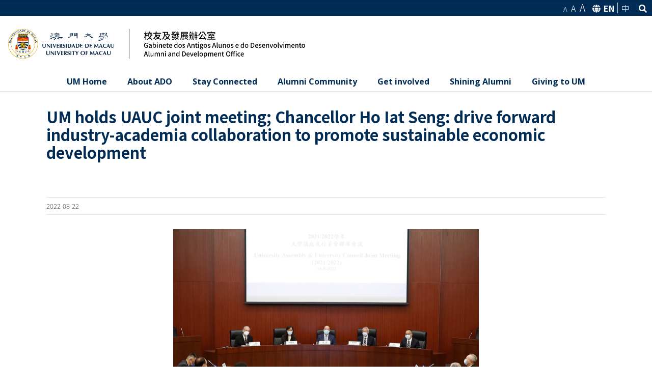

--- FILE ---
content_type: text/html; charset=UTF-8
request_url: https://ado.um.edu.mo/um-holds-uauc-joint-meeting-chancellor-ho-iat-seng-drive-forward-industry-academia-collaboration-to-promote-sustainable-economic-development/
body_size: 25243
content:
<!DOCTYPE html>
<html class="avada-html-layout-wide avada-html-header-position-top" lang="en-US" prefix="og: http://ogp.me/ns# fb: http://ogp.me/ns/fb#">
<head>
	<meta http-equiv="X-UA-Compatible" content="IE=edge" />
	<meta http-equiv="Content-Type" content="text/html; charset=utf-8"/>
	<meta name="viewport" content="width=device-width, initial-scale=1" />
	<meta name='robots' content='index, follow, max-image-preview:large, max-snippet:-1, max-video-preview:-1' />
<link rel="alternate" hreflang="en-us" href="https://ado.um.edu.mo/um-holds-uauc-joint-meeting-chancellor-ho-iat-seng-drive-forward-industry-academia-collaboration-to-promote-sustainable-economic-development/" />
<link rel="alternate" hreflang="zh-tw" href="https://ado.um.edu.mo/um-holds-uauc-joint-meeting-chancellor-ho-iat-seng-drive-forward-industry-academia-collaboration-to-promote-sustainable-economic-development/?lang=zh-hant" />
<link rel="alternate" hreflang="x-default" href="https://ado.um.edu.mo/um-holds-uauc-joint-meeting-chancellor-ho-iat-seng-drive-forward-industry-academia-collaboration-to-promote-sustainable-economic-development/" />

	<!-- This site is optimized with the Yoast SEO plugin v19.0 - https://yoast.com/wordpress/plugins/seo/ -->
	<title>UM holds UAUC joint meeting; Chancellor Ho Iat Seng: drive forward industry-academia collaboration to promote sustainable economic development - Alumni and Development Office</title>
	<link rel="canonical" href="https://ado.um.edu.mo/um-holds-uauc-joint-meeting-chancellor-ho-iat-seng-drive-forward-industry-academia-collaboration-to-promote-sustainable-economic-development/" />
	<meta property="og:locale" content="en_US" />
	<meta property="og:type" content="article" />
	<meta property="og:title" content="UM holds UAUC joint meeting; Chancellor Ho Iat Seng: drive forward industry-academia collaboration to promote sustainable economic development - Alumni and Development Office" />
	<meta property="og:url" content="https://ado.um.edu.mo/um-holds-uauc-joint-meeting-chancellor-ho-iat-seng-drive-forward-industry-academia-collaboration-to-promote-sustainable-economic-development/" />
	<meta property="og:site_name" content="Alumni and Development Office" />
	<meta property="article:published_time" content="2022-08-22T03:09:20+00:00" />
	<meta property="article:modified_time" content="2022-08-22T03:14:02+00:00" />
	<meta property="og:image" content="https://ado.um.edu.mo/wp-content/uploads/2022/08/3.jpeg" />
	<meta property="og:image:width" content="1278" />
	<meta property="og:image:height" content="852" />
	<meta property="og:image:type" content="image/jpeg" />
	<meta name="twitter:card" content="summary_large_image" />
	<meta name="twitter:label1" content="Written by" />
	<meta name="twitter:data1" content="sharoncheang Cheang Hio Tong" />
	<meta name="twitter:label2" content="Est. reading time" />
	<meta name="twitter:data2" content="6 minutes" />
	<script type="application/ld+json" class="yoast-schema-graph">{"@context":"https://schema.org","@graph":[{"@type":"WebSite","@id":"https://ado.um.edu.mo/#website","url":"https://ado.um.edu.mo/","name":"Alumni and Development Office","description":"","potentialAction":[{"@type":"SearchAction","target":{"@type":"EntryPoint","urlTemplate":"https://ado.um.edu.mo/?s={search_term_string}"},"query-input":"required name=search_term_string"}],"inLanguage":"en-US"},{"@type":"ImageObject","inLanguage":"en-US","@id":"https://ado.um.edu.mo/um-holds-uauc-joint-meeting-chancellor-ho-iat-seng-drive-forward-industry-academia-collaboration-to-promote-sustainable-economic-development/#primaryimage","url":"https://ado.um.edu.mo/wp-content/uploads/2022/08/3.jpeg","contentUrl":"https://ado.um.edu.mo/wp-content/uploads/2022/08/3.jpeg","width":1278,"height":852},{"@type":"WebPage","@id":"https://ado.um.edu.mo/um-holds-uauc-joint-meeting-chancellor-ho-iat-seng-drive-forward-industry-academia-collaboration-to-promote-sustainable-economic-development/#webpage","url":"https://ado.um.edu.mo/um-holds-uauc-joint-meeting-chancellor-ho-iat-seng-drive-forward-industry-academia-collaboration-to-promote-sustainable-economic-development/","name":"UM holds UAUC joint meeting; Chancellor Ho Iat Seng: drive forward industry-academia collaboration to promote sustainable economic development - Alumni and Development Office","isPartOf":{"@id":"https://ado.um.edu.mo/#website"},"primaryImageOfPage":{"@id":"https://ado.um.edu.mo/um-holds-uauc-joint-meeting-chancellor-ho-iat-seng-drive-forward-industry-academia-collaboration-to-promote-sustainable-economic-development/#primaryimage"},"datePublished":"2022-08-22T03:09:20+00:00","dateModified":"2022-08-22T03:14:02+00:00","author":{"@id":"https://ado.um.edu.mo/#/schema/person/98e72149ccea35ba30760b8d5406bcf0"},"breadcrumb":{"@id":"https://ado.um.edu.mo/um-holds-uauc-joint-meeting-chancellor-ho-iat-seng-drive-forward-industry-academia-collaboration-to-promote-sustainable-economic-development/#breadcrumb"},"inLanguage":"en-US","potentialAction":[{"@type":"ReadAction","target":["https://ado.um.edu.mo/um-holds-uauc-joint-meeting-chancellor-ho-iat-seng-drive-forward-industry-academia-collaboration-to-promote-sustainable-economic-development/"]}]},{"@type":"BreadcrumbList","@id":"https://ado.um.edu.mo/um-holds-uauc-joint-meeting-chancellor-ho-iat-seng-drive-forward-industry-academia-collaboration-to-promote-sustainable-economic-development/#breadcrumb","itemListElement":[{"@type":"ListItem","position":1,"name":"Home","item":"https://ado.um.edu.mo/"},{"@type":"ListItem","position":2,"name":"UM holds UAUC joint meeting; Chancellor Ho Iat Seng: drive forward industry-academia collaboration to promote sustainable economic development"}]},{"@type":"Person","@id":"https://ado.um.edu.mo/#/schema/person/98e72149ccea35ba30760b8d5406bcf0","name":"sharoncheang Cheang Hio Tong","url":"https://ado.um.edu.mo/author/sharoncheang/"}]}</script>
	<!-- / Yoast SEO plugin. -->


<link rel='dns-prefetch' href='//s.w.org' />
<link rel="alternate" type="application/rss+xml" title="Alumni and Development Office &raquo; Feed" href="https://ado.um.edu.mo/feed/" />
<link rel="alternate" type="text/calendar" title="Alumni and Development Office &raquo; iCal Feed" href="https://ado.um.edu.mo/events/?ical=1" />
		
		
		
		
				
		<meta property="og:title" content="UM holds UAUC joint meeting; Chancellor Ho Iat Seng: drive forward industry-academia collaboration to promote sustainable economic development"/>
		<meta property="og:type" content="article"/>
		<meta property="og:url" content="https://ado.um.edu.mo/um-holds-uauc-joint-meeting-chancellor-ho-iat-seng-drive-forward-industry-academia-collaboration-to-promote-sustainable-economic-development/"/>
		<meta property="og:site_name" content="Alumni and Development Office"/>
		<meta property="og:description" content="The University of Macau (UM) held the Joint Meeting of the University Assembly (UA) and University Council (UC) for the 2021/2022 academic year in its Ho Yin Conference Hall on 18 August. Ho Iat Seng, chief executive of the Macao SAR, chancellor of UM, and"/>

									<meta property="og:image" content="https://ado.um.edu.mo/wp-content/uploads/2022/08/3.jpeg"/>
							<script type="text/javascript">
window._wpemojiSettings = {"baseUrl":"https:\/\/s.w.org\/images\/core\/emoji\/13.1.0\/72x72\/","ext":".png","svgUrl":"https:\/\/s.w.org\/images\/core\/emoji\/13.1.0\/svg\/","svgExt":".svg","source":{"concatemoji":"https:\/\/ado.um.edu.mo\/wp-includes\/js\/wp-emoji-release.min.js?ver=5.9.3"}};
/*! This file is auto-generated */
!function(e,a,t){var n,r,o,i=a.createElement("canvas"),p=i.getContext&&i.getContext("2d");function s(e,t){var a=String.fromCharCode;p.clearRect(0,0,i.width,i.height),p.fillText(a.apply(this,e),0,0);e=i.toDataURL();return p.clearRect(0,0,i.width,i.height),p.fillText(a.apply(this,t),0,0),e===i.toDataURL()}function c(e){var t=a.createElement("script");t.src=e,t.defer=t.type="text/javascript",a.getElementsByTagName("head")[0].appendChild(t)}for(o=Array("flag","emoji"),t.supports={everything:!0,everythingExceptFlag:!0},r=0;r<o.length;r++)t.supports[o[r]]=function(e){if(!p||!p.fillText)return!1;switch(p.textBaseline="top",p.font="600 32px Arial",e){case"flag":return s([127987,65039,8205,9895,65039],[127987,65039,8203,9895,65039])?!1:!s([55356,56826,55356,56819],[55356,56826,8203,55356,56819])&&!s([55356,57332,56128,56423,56128,56418,56128,56421,56128,56430,56128,56423,56128,56447],[55356,57332,8203,56128,56423,8203,56128,56418,8203,56128,56421,8203,56128,56430,8203,56128,56423,8203,56128,56447]);case"emoji":return!s([10084,65039,8205,55357,56613],[10084,65039,8203,55357,56613])}return!1}(o[r]),t.supports.everything=t.supports.everything&&t.supports[o[r]],"flag"!==o[r]&&(t.supports.everythingExceptFlag=t.supports.everythingExceptFlag&&t.supports[o[r]]);t.supports.everythingExceptFlag=t.supports.everythingExceptFlag&&!t.supports.flag,t.DOMReady=!1,t.readyCallback=function(){t.DOMReady=!0},t.supports.everything||(n=function(){t.readyCallback()},a.addEventListener?(a.addEventListener("DOMContentLoaded",n,!1),e.addEventListener("load",n,!1)):(e.attachEvent("onload",n),a.attachEvent("onreadystatechange",function(){"complete"===a.readyState&&t.readyCallback()})),(n=t.source||{}).concatemoji?c(n.concatemoji):n.wpemoji&&n.twemoji&&(c(n.twemoji),c(n.wpemoji)))}(window,document,window._wpemojiSettings);
</script>
<style type="text/css">
img.wp-smiley,
img.emoji {
	display: inline !important;
	border: none !important;
	box-shadow: none !important;
	height: 1em !important;
	width: 1em !important;
	margin: 0 0.07em !important;
	vertical-align: -0.1em !important;
	background: none !important;
	padding: 0 !important;
}
</style>
	<link rel='stylesheet' id='layerslider-css'  href='https://ado.um.edu.mo/wp-content/plugins/LayerSlider/assets/static/layerslider/css/layerslider.css?ver=7.1.2' type='text/css' media='all' />
<link rel='stylesheet' id='tribe-events-pro-mini-calendar-block-styles-css'  href='https://ado.um.edu.mo/wp-content/plugins/events-calendar-pro/src/resources/css/tribe-events-pro-mini-calendar-block.min.css?ver=5.14.4' type='text/css' media='all' />
<link rel='stylesheet' id='wp-block-library-css'  href='https://ado.um.edu.mo/wp-includes/css/dist/block-library/style.min.css?ver=5.9.3' type='text/css' media='all' />
<style id='wp-block-library-theme-inline-css' type='text/css'>
.wp-block-audio figcaption{color:#555;font-size:13px;text-align:center}.is-dark-theme .wp-block-audio figcaption{color:hsla(0,0%,100%,.65)}.wp-block-code>code{font-family:Menlo,Consolas,monaco,monospace;color:#1e1e1e;padding:.8em 1em;border:1px solid #ddd;border-radius:4px}.wp-block-embed figcaption{color:#555;font-size:13px;text-align:center}.is-dark-theme .wp-block-embed figcaption{color:hsla(0,0%,100%,.65)}.blocks-gallery-caption{color:#555;font-size:13px;text-align:center}.is-dark-theme .blocks-gallery-caption{color:hsla(0,0%,100%,.65)}.wp-block-image figcaption{color:#555;font-size:13px;text-align:center}.is-dark-theme .wp-block-image figcaption{color:hsla(0,0%,100%,.65)}.wp-block-pullquote{border-top:4px solid;border-bottom:4px solid;margin-bottom:1.75em;color:currentColor}.wp-block-pullquote__citation,.wp-block-pullquote cite,.wp-block-pullquote footer{color:currentColor;text-transform:uppercase;font-size:.8125em;font-style:normal}.wp-block-quote{border-left:.25em solid;margin:0 0 1.75em;padding-left:1em}.wp-block-quote cite,.wp-block-quote footer{color:currentColor;font-size:.8125em;position:relative;font-style:normal}.wp-block-quote.has-text-align-right{border-left:none;border-right:.25em solid;padding-left:0;padding-right:1em}.wp-block-quote.has-text-align-center{border:none;padding-left:0}.wp-block-quote.is-large,.wp-block-quote.is-style-large,.wp-block-quote.is-style-plain{border:none}.wp-block-search .wp-block-search__label{font-weight:700}.wp-block-group:where(.has-background){padding:1.25em 2.375em}.wp-block-separator{border:none;border-bottom:2px solid;margin-left:auto;margin-right:auto;opacity:.4}.wp-block-separator:not(.is-style-wide):not(.is-style-dots){width:100px}.wp-block-separator.has-background:not(.is-style-dots){border-bottom:none;height:1px}.wp-block-separator.has-background:not(.is-style-wide):not(.is-style-dots){height:2px}.wp-block-table thead{border-bottom:3px solid}.wp-block-table tfoot{border-top:3px solid}.wp-block-table td,.wp-block-table th{padding:.5em;border:1px solid;word-break:normal}.wp-block-table figcaption{color:#555;font-size:13px;text-align:center}.is-dark-theme .wp-block-table figcaption{color:hsla(0,0%,100%,.65)}.wp-block-video figcaption{color:#555;font-size:13px;text-align:center}.is-dark-theme .wp-block-video figcaption{color:hsla(0,0%,100%,.65)}.wp-block-template-part.has-background{padding:1.25em 2.375em;margin-top:0;margin-bottom:0}
</style>
<style id='global-styles-inline-css' type='text/css'>
body{--wp--preset--color--black: #000000;--wp--preset--color--cyan-bluish-gray: #abb8c3;--wp--preset--color--white: #ffffff;--wp--preset--color--pale-pink: #f78da7;--wp--preset--color--vivid-red: #cf2e2e;--wp--preset--color--luminous-vivid-orange: #ff6900;--wp--preset--color--luminous-vivid-amber: #fcb900;--wp--preset--color--light-green-cyan: #7bdcb5;--wp--preset--color--vivid-green-cyan: #00d084;--wp--preset--color--pale-cyan-blue: #8ed1fc;--wp--preset--color--vivid-cyan-blue: #0693e3;--wp--preset--color--vivid-purple: #9b51e0;--wp--preset--gradient--vivid-cyan-blue-to-vivid-purple: linear-gradient(135deg,rgba(6,147,227,1) 0%,rgb(155,81,224) 100%);--wp--preset--gradient--light-green-cyan-to-vivid-green-cyan: linear-gradient(135deg,rgb(122,220,180) 0%,rgb(0,208,130) 100%);--wp--preset--gradient--luminous-vivid-amber-to-luminous-vivid-orange: linear-gradient(135deg,rgba(252,185,0,1) 0%,rgba(255,105,0,1) 100%);--wp--preset--gradient--luminous-vivid-orange-to-vivid-red: linear-gradient(135deg,rgba(255,105,0,1) 0%,rgb(207,46,46) 100%);--wp--preset--gradient--very-light-gray-to-cyan-bluish-gray: linear-gradient(135deg,rgb(238,238,238) 0%,rgb(169,184,195) 100%);--wp--preset--gradient--cool-to-warm-spectrum: linear-gradient(135deg,rgb(74,234,220) 0%,rgb(151,120,209) 20%,rgb(207,42,186) 40%,rgb(238,44,130) 60%,rgb(251,105,98) 80%,rgb(254,248,76) 100%);--wp--preset--gradient--blush-light-purple: linear-gradient(135deg,rgb(255,206,236) 0%,rgb(152,150,240) 100%);--wp--preset--gradient--blush-bordeaux: linear-gradient(135deg,rgb(254,205,165) 0%,rgb(254,45,45) 50%,rgb(107,0,62) 100%);--wp--preset--gradient--luminous-dusk: linear-gradient(135deg,rgb(255,203,112) 0%,rgb(199,81,192) 50%,rgb(65,88,208) 100%);--wp--preset--gradient--pale-ocean: linear-gradient(135deg,rgb(255,245,203) 0%,rgb(182,227,212) 50%,rgb(51,167,181) 100%);--wp--preset--gradient--electric-grass: linear-gradient(135deg,rgb(202,248,128) 0%,rgb(113,206,126) 100%);--wp--preset--gradient--midnight: linear-gradient(135deg,rgb(2,3,129) 0%,rgb(40,116,252) 100%);--wp--preset--duotone--dark-grayscale: url('#wp-duotone-dark-grayscale');--wp--preset--duotone--grayscale: url('#wp-duotone-grayscale');--wp--preset--duotone--purple-yellow: url('#wp-duotone-purple-yellow');--wp--preset--duotone--blue-red: url('#wp-duotone-blue-red');--wp--preset--duotone--midnight: url('#wp-duotone-midnight');--wp--preset--duotone--magenta-yellow: url('#wp-duotone-magenta-yellow');--wp--preset--duotone--purple-green: url('#wp-duotone-purple-green');--wp--preset--duotone--blue-orange: url('#wp-duotone-blue-orange');--wp--preset--font-size--small: 11.25px;--wp--preset--font-size--medium: 20px;--wp--preset--font-size--large: 22.5px;--wp--preset--font-size--x-large: 42px;--wp--preset--font-size--normal: 15px;--wp--preset--font-size--xlarge: 30px;--wp--preset--font-size--huge: 45px;}.has-black-color{color: var(--wp--preset--color--black) !important;}.has-cyan-bluish-gray-color{color: var(--wp--preset--color--cyan-bluish-gray) !important;}.has-white-color{color: var(--wp--preset--color--white) !important;}.has-pale-pink-color{color: var(--wp--preset--color--pale-pink) !important;}.has-vivid-red-color{color: var(--wp--preset--color--vivid-red) !important;}.has-luminous-vivid-orange-color{color: var(--wp--preset--color--luminous-vivid-orange) !important;}.has-luminous-vivid-amber-color{color: var(--wp--preset--color--luminous-vivid-amber) !important;}.has-light-green-cyan-color{color: var(--wp--preset--color--light-green-cyan) !important;}.has-vivid-green-cyan-color{color: var(--wp--preset--color--vivid-green-cyan) !important;}.has-pale-cyan-blue-color{color: var(--wp--preset--color--pale-cyan-blue) !important;}.has-vivid-cyan-blue-color{color: var(--wp--preset--color--vivid-cyan-blue) !important;}.has-vivid-purple-color{color: var(--wp--preset--color--vivid-purple) !important;}.has-black-background-color{background-color: var(--wp--preset--color--black) !important;}.has-cyan-bluish-gray-background-color{background-color: var(--wp--preset--color--cyan-bluish-gray) !important;}.has-white-background-color{background-color: var(--wp--preset--color--white) !important;}.has-pale-pink-background-color{background-color: var(--wp--preset--color--pale-pink) !important;}.has-vivid-red-background-color{background-color: var(--wp--preset--color--vivid-red) !important;}.has-luminous-vivid-orange-background-color{background-color: var(--wp--preset--color--luminous-vivid-orange) !important;}.has-luminous-vivid-amber-background-color{background-color: var(--wp--preset--color--luminous-vivid-amber) !important;}.has-light-green-cyan-background-color{background-color: var(--wp--preset--color--light-green-cyan) !important;}.has-vivid-green-cyan-background-color{background-color: var(--wp--preset--color--vivid-green-cyan) !important;}.has-pale-cyan-blue-background-color{background-color: var(--wp--preset--color--pale-cyan-blue) !important;}.has-vivid-cyan-blue-background-color{background-color: var(--wp--preset--color--vivid-cyan-blue) !important;}.has-vivid-purple-background-color{background-color: var(--wp--preset--color--vivid-purple) !important;}.has-black-border-color{border-color: var(--wp--preset--color--black) !important;}.has-cyan-bluish-gray-border-color{border-color: var(--wp--preset--color--cyan-bluish-gray) !important;}.has-white-border-color{border-color: var(--wp--preset--color--white) !important;}.has-pale-pink-border-color{border-color: var(--wp--preset--color--pale-pink) !important;}.has-vivid-red-border-color{border-color: var(--wp--preset--color--vivid-red) !important;}.has-luminous-vivid-orange-border-color{border-color: var(--wp--preset--color--luminous-vivid-orange) !important;}.has-luminous-vivid-amber-border-color{border-color: var(--wp--preset--color--luminous-vivid-amber) !important;}.has-light-green-cyan-border-color{border-color: var(--wp--preset--color--light-green-cyan) !important;}.has-vivid-green-cyan-border-color{border-color: var(--wp--preset--color--vivid-green-cyan) !important;}.has-pale-cyan-blue-border-color{border-color: var(--wp--preset--color--pale-cyan-blue) !important;}.has-vivid-cyan-blue-border-color{border-color: var(--wp--preset--color--vivid-cyan-blue) !important;}.has-vivid-purple-border-color{border-color: var(--wp--preset--color--vivid-purple) !important;}.has-vivid-cyan-blue-to-vivid-purple-gradient-background{background: var(--wp--preset--gradient--vivid-cyan-blue-to-vivid-purple) !important;}.has-light-green-cyan-to-vivid-green-cyan-gradient-background{background: var(--wp--preset--gradient--light-green-cyan-to-vivid-green-cyan) !important;}.has-luminous-vivid-amber-to-luminous-vivid-orange-gradient-background{background: var(--wp--preset--gradient--luminous-vivid-amber-to-luminous-vivid-orange) !important;}.has-luminous-vivid-orange-to-vivid-red-gradient-background{background: var(--wp--preset--gradient--luminous-vivid-orange-to-vivid-red) !important;}.has-very-light-gray-to-cyan-bluish-gray-gradient-background{background: var(--wp--preset--gradient--very-light-gray-to-cyan-bluish-gray) !important;}.has-cool-to-warm-spectrum-gradient-background{background: var(--wp--preset--gradient--cool-to-warm-spectrum) !important;}.has-blush-light-purple-gradient-background{background: var(--wp--preset--gradient--blush-light-purple) !important;}.has-blush-bordeaux-gradient-background{background: var(--wp--preset--gradient--blush-bordeaux) !important;}.has-luminous-dusk-gradient-background{background: var(--wp--preset--gradient--luminous-dusk) !important;}.has-pale-ocean-gradient-background{background: var(--wp--preset--gradient--pale-ocean) !important;}.has-electric-grass-gradient-background{background: var(--wp--preset--gradient--electric-grass) !important;}.has-midnight-gradient-background{background: var(--wp--preset--gradient--midnight) !important;}.has-small-font-size{font-size: var(--wp--preset--font-size--small) !important;}.has-medium-font-size{font-size: var(--wp--preset--font-size--medium) !important;}.has-large-font-size{font-size: var(--wp--preset--font-size--large) !important;}.has-x-large-font-size{font-size: var(--wp--preset--font-size--x-large) !important;}
</style>
<link rel='stylesheet' id='edsanimate-animo-css-css'  href='https://ado.um.edu.mo/wp-content/plugins/animate-it/assets/css/animate-animo.css?ver=5.9.3' type='text/css' media='all' />
<link rel='stylesheet' id='rs-plugin-settings-css'  href='https://ado.um.edu.mo/wp-content/plugins/revslider/public/assets/css/rs6.css?ver=6.2.23' type='text/css' media='all' />
<style id='rs-plugin-settings-inline-css' type='text/css'>
#rs-demo-id {}
</style>
<link rel='stylesheet' id='avada-stylesheet-css'  href='https://ado.um.edu.mo/wp-content/themes/Avada/assets/css/style.min.css?ver=6.2.3' type='text/css' media='all' />
<!--[if IE]>
<link rel='stylesheet' id='avada-IE-css'  href='https://ado.um.edu.mo/wp-content/themes/Avada/assets/css/ie.min.css?ver=6.2.3' type='text/css' media='all' />
<style id='avada-IE-inline-css' type='text/css'>
.avada-select-parent .select-arrow{background-color:#ffffff}
.select-arrow{background-color:#ffffff}
</style>
<![endif]-->
<link rel='stylesheet' id='parent-style-css'  href='https://ado.um.edu.mo/wp-content/themes/Avada/style.css?ver=6.2.3' type='text/css' media='all' />
<link rel='stylesheet' id='child-style-css'  href='https://ado.um.edu.mo/wp-content/themes/Avada-child/style.css?ver=1.0.88' type='text/css' media='all' />
<link rel='stylesheet' id='tablepress-default-css'  href='https://ado.um.edu.mo/wp-content/plugins/tablepress/css/default.min.css?ver=1.9.2' type='text/css' media='all' />
<link rel='stylesheet' id='fusion-dynamic-css-css'  href='https://ado.um.edu.mo/wp-content/uploads/fusion-styles/f0cd1b6c93eccbad8d03516289c136c5.min.css?ver=2.2.3' type='text/css' media='all' />
<script type='text/javascript' src='https://ado.um.edu.mo/wp-includes/js/jquery/jquery.min.js?ver=3.6.0' id='jquery-core-js'></script>
<script type='text/javascript' src='https://ado.um.edu.mo/wp-includes/js/jquery/jquery-migrate.min.js?ver=3.3.2' id='jquery-migrate-js'></script>
<script type='text/javascript' id='layerslider-utils-js-extra'>
/* <![CDATA[ */
var LS_Meta = {"v":"7.1.2","fixGSAP":"1"};
/* ]]> */
</script>
<script type='text/javascript' src='https://ado.um.edu.mo/wp-content/plugins/LayerSlider/assets/static/layerslider/js/layerslider.utils.js?ver=7.1.2' id='layerslider-utils-js'></script>
<script type='text/javascript' src='https://ado.um.edu.mo/wp-content/plugins/LayerSlider/assets/static/layerslider/js/layerslider.kreaturamedia.jquery.js?ver=7.1.2' id='layerslider-js'></script>
<script type='text/javascript' src='https://ado.um.edu.mo/wp-content/plugins/LayerSlider/assets/static/layerslider/js/layerslider.transitions.js?ver=7.1.2' id='layerslider-transitions-js'></script>
<script type='text/javascript' src='https://ado.um.edu.mo/wp-content/plugins/revslider/public/assets/js/rbtools.min.js?ver=6.2.23' id='tp-tools-js'></script>
<script type='text/javascript' src='https://ado.um.edu.mo/wp-content/plugins/revslider/public/assets/js/rs6.min.js?ver=6.2.23' id='revmin-js'></script>
<meta name="generator" content="Powered by LayerSlider 7.1.2 - Multi-Purpose, Responsive, Parallax, Mobile-Friendly Slider Plugin for WordPress." />
<!-- LayerSlider updates and docs at: https://layerslider.com -->
<link rel="EditURI" type="application/rsd+xml" title="RSD" href="https://ado.um.edu.mo/xmlrpc.php?rsd" />
<link rel="wlwmanifest" type="application/wlwmanifest+xml" href="https://ado.um.edu.mo/wp-includes/wlwmanifest.xml" /> 

<link rel='shortlink' href='https://ado.um.edu.mo/?p=39680' />
<link rel="alternate" type="application/json+oembed" href="https://ado.um.edu.mo/wp-json/oembed/1.0/embed?url=https%3A%2F%2Fado.um.edu.mo%2Fum-holds-uauc-joint-meeting-chancellor-ho-iat-seng-drive-forward-industry-academia-collaboration-to-promote-sustainable-economic-development%2F" />
<link rel="alternate" type="text/xml+oembed" href="https://ado.um.edu.mo/wp-json/oembed/1.0/embed?url=https%3A%2F%2Fado.um.edu.mo%2Fum-holds-uauc-joint-meeting-chancellor-ho-iat-seng-drive-forward-industry-academia-collaboration-to-promote-sustainable-economic-development%2F&amp;format=xml" />
<meta name="generator" content="WPML ver:4.6.13 stt:63,1;" />

	<script type='text/javascript'>
        jQuery(function($) {
                $(document).ready(function() {

                var ua = window.navigator.userAgent;
                var msie = ua.indexOf('MSIE');

                if (msie > 0 || !!navigator.userAgent.match(/Trident.*rv\:11\./))  // If Internet Explorer, return version number
                {
                        jQuery('#iealert').css('display', 'block');
                }
                else  // If another browser,
                {
                        jQuery('#iealert').css('display', 'none');
                }
                return false;
                });
        });
	</script>

	<style type='text/css'>
	.ie-alert {
		ext-align: left;
    		background-color: #ffffff;
    		font-size: 14px;
    		color: #494444;
   		padding: 0.9rem 1rem;
		position: fixed;
		bottom: 0;
    		width: 100%;
    		z-index: 5000;
	}
	</style>
	<meta name="tec-api-version" content="v1"><meta name="tec-api-origin" content="https://ado.um.edu.mo"><link rel="alternate" href="https://ado.um.edu.mo/wp-json/tribe/events/v1/" /><!-- Global site tag (gtag.js) - Google Analytics -->
<script async src="https://www.googletagmanager.com/gtag/js?id=UA-86663918-1"></script>
<script>
  window.dataLayer = window.dataLayer || [];
  function gtag(){dataLayer.push(arguments);}
  gtag('js', new Date());

  gtag('config', 'UA-86663918-1');
</script>
<style type="text/css" id="css-fb-visibility">@media screen and (max-width: 640px){body:not(.fusion-builder-ui-wireframe) .fusion-no-small-visibility{display:none !important;}}@media screen and (min-width: 641px) and (max-width: 1024px){body:not(.fusion-builder-ui-wireframe) .fusion-no-medium-visibility{display:none !important;}}@media screen and (min-width: 1025px){body:not(.fusion-builder-ui-wireframe) .fusion-no-large-visibility{display:none !important;}}</style><meta name="generator" content="Powered by Slider Revolution 6.2.23 - responsive, Mobile-Friendly Slider Plugin for WordPress with comfortable drag and drop interface." />
<script type="text/javascript">function setREVStartSize(e){
			//window.requestAnimationFrame(function() {				 
				window.RSIW = window.RSIW===undefined ? window.innerWidth : window.RSIW;	
				window.RSIH = window.RSIH===undefined ? window.innerHeight : window.RSIH;	
				try {								
					var pw = document.getElementById(e.c).parentNode.offsetWidth,
						newh;
					pw = pw===0 || isNaN(pw) ? window.RSIW : pw;
					e.tabw = e.tabw===undefined ? 0 : parseInt(e.tabw);
					e.thumbw = e.thumbw===undefined ? 0 : parseInt(e.thumbw);
					e.tabh = e.tabh===undefined ? 0 : parseInt(e.tabh);
					e.thumbh = e.thumbh===undefined ? 0 : parseInt(e.thumbh);
					e.tabhide = e.tabhide===undefined ? 0 : parseInt(e.tabhide);
					e.thumbhide = e.thumbhide===undefined ? 0 : parseInt(e.thumbhide);
					e.mh = e.mh===undefined || e.mh=="" || e.mh==="auto" ? 0 : parseInt(e.mh,0);		
					if(e.layout==="fullscreen" || e.l==="fullscreen") 						
						newh = Math.max(e.mh,window.RSIH);					
					else{					
						e.gw = Array.isArray(e.gw) ? e.gw : [e.gw];
						for (var i in e.rl) if (e.gw[i]===undefined || e.gw[i]===0) e.gw[i] = e.gw[i-1];					
						e.gh = e.el===undefined || e.el==="" || (Array.isArray(e.el) && e.el.length==0)? e.gh : e.el;
						e.gh = Array.isArray(e.gh) ? e.gh : [e.gh];
						for (var i in e.rl) if (e.gh[i]===undefined || e.gh[i]===0) e.gh[i] = e.gh[i-1];
											
						var nl = new Array(e.rl.length),
							ix = 0,						
							sl;					
						e.tabw = e.tabhide>=pw ? 0 : e.tabw;
						e.thumbw = e.thumbhide>=pw ? 0 : e.thumbw;
						e.tabh = e.tabhide>=pw ? 0 : e.tabh;
						e.thumbh = e.thumbhide>=pw ? 0 : e.thumbh;					
						for (var i in e.rl) nl[i] = e.rl[i]<window.RSIW ? 0 : e.rl[i];
						sl = nl[0];									
						for (var i in nl) if (sl>nl[i] && nl[i]>0) { sl = nl[i]; ix=i;}															
						var m = pw>(e.gw[ix]+e.tabw+e.thumbw) ? 1 : (pw-(e.tabw+e.thumbw)) / (e.gw[ix]);					
						newh =  (e.gh[ix] * m) + (e.tabh + e.thumbh);
					}				
					if(window.rs_init_css===undefined) window.rs_init_css = document.head.appendChild(document.createElement("style"));					
					document.getElementById(e.c).height = newh+"px";
					window.rs_init_css.innerHTML += "#"+e.c+"_wrapper { height: "+newh+"px }";				
				} catch(e){
					console.log("Failure at Presize of Slider:" + e)
				}					   
			//});
		  };</script>
		<script type="text/javascript">
			var doc = document.documentElement;
			doc.setAttribute( 'data-useragent', navigator.userAgent );
		</script>
		
	<script src="https://cdn.jsdelivr.net/npm/js-cookie@2/src/js.cookie.min.js"></script>
<script type="text/javascript">



jQuery(function($){
    $(document).ready(function(){
        console.log('ok')
		
		$("#mfontsmall").click(function(){
        console.log('click')

			currentClass = $('body').attr("class");

			newClass = 'fs-0';

			 if ($('body').hasClass( 'fs-1')){
				$('body').removeClass('fs-1');
			 }
			 
			 if ($('body').hasClass( 'fs-2')){
				$('body').removeClass('fs-2');
			 }
			 
			$('body').addClass(newClass);

			localStorage.fontsize = 'fs-0';

		});
		
		
		$("#mfontmedium").click(function(){

			currentClass = $('body').attr("class");

			newClass = 'fs-1';

			 if ($('body').hasClass( 'fs-0')){
				$('body').removeClass('fs-0');
			 }
			 
			 if ($('body').hasClass( 'fs-2')){
				$('body').removeClass('fs-2');
			 }
			 
			$('body').addClass(newClass);

			localStorage.fontsize = 'fs-1';

		});
		
		$("#mfontlarge").click(function(){

			currentClass = $('body').attr("class");

			newClass = 'fs-2';

			 if ($('body').hasClass( 'fs-0')){
				$('body').removeClass('fs-0');
			 }
			 
			 if ($('body').hasClass( 'fs-1')){
				$('body').removeClass('fs-1');
			 }
			 
			$('body').addClass(newClass);

			localStorage.fontsize = 'fs-2';

		});
    
	});
	
});

function dropDown() {
    document.getElementById("myDropdown").classList.toggle("show");
    console.log('test')
  }
  
  // Close the dropdown menu if the user clicks outside of it
  window.onclick = function(event) {
    if (!event.target.matches('.dropbtn')) {
      var dropdowns = document.getElementsByClassName("dropdown-content");
      var i;
      for (i = 0; i < dropdowns.length; i++) {
        var openDropdown = dropdowns[i];
        if (openDropdown.classList.contains('show')) {
          openDropdown.classList.remove('show');
        }
      }
    }
  }
  
    jQuery(function($){
    $(document).ready(function(){
	
		if(localStorage.fontsize) {

			$('body').addClass( localStorage.fontsize );

		} 

		//Switch fontsize and create the cookie...

		$("#fontsmall").click(function(){

			currentClass = $('body').attr("class");

			newClass = 'fs-0';

			 if ($('body').hasClass( 'fs-1')){
				$('body').removeClass('fs-1');
			 }
			 
			 if ($('body').hasClass( 'fs-2')){
				$('body').removeClass('fs-2');
			 }
			 
			$('body').addClass(newClass);

			localStorage.fontsize = 'fs-0';

		});
		
		
		$("#fontmedium").click(function(){

			currentClass = $('body').attr("class");

			newClass = 'fs-1';

			 if ($('body').hasClass( 'fs-0')){
				$('body').removeClass('fs-0');
			 }
			 
			 if ($('body').hasClass( 'fs-2')){
				$('body').removeClass('fs-2');
			 }
			 
			$('body').addClass(newClass);

			localStorage.fontsize = 'fs-1';

		});
		
		$("#fontlarge").click(function(){

			currentClass = $('body').attr("class");

			newClass = 'fs-2';

			 if ($('body').hasClass( 'fs-0')){
				$('body').removeClass('fs-0');
			 }
			 
			 if ($('body').hasClass( 'fs-1')){
				$('body').removeClass('fs-1');
			 }
			 
			$('body').addClass(newClass);

			localStorage.fontsize = 'fs-2';

		});
		
	
	});
	
	});
	

  
 </script>	<link rel="stylesheet" href="https://pro.fontawesome.com/releases/v5.14.0/css/all.css" integrity="sha384-VhBcF/php0Z/P5ZxlxaEx1GwqTQVIBu4G4giRWxTKOCjTxsPFETUDdVL5B6vYvOt" crossorigin="anonymous">
</head>

<body data-rsssl=1 class="post-template-default single single-post postid-39680 single-format-standard tribe-no-js fusion-image-hovers fusion-pagination-sizing fusion-button_size-large fusion-button_type-flat fusion-button_span-no avada-image-rollover-circle-yes avada-image-rollover-yes avada-image-rollover-direction-left fusion-body ltr fusion-sticky-header no-mobile-slidingbar no-mobile-totop avada-has-rev-slider-styles fusion-disable-outline fusion-sub-menu-fade mobile-logo-pos-center layout-wide-mode avada-has-boxed-modal-shadow- layout-scroll-offset-full avada-has-zero-margin-offset-top fusion-top-header menu-text-align-center mobile-menu-design-modern fusion-show-pagination-text fusion-header-layout-v4 avada-responsive avada-footer-fx-sticky avada-menu-highlight-style-background fusion-search-form-clean fusion-main-menu-search-overlay fusion-avatar-circle avada-dropdown-styles avada-blog-layout-grid avada-blog-archive-layout-grid avada-ec-not-100-width avada-ec-meta-layout-sidebar avada-header-shadow-no avada-menu-icon-position-left avada-has-mainmenu-dropdown-divider avada-has-mobile-menu-search avada-has-breadcrumb-mobile-hidden avada-has-titlebar-content_only avada-header-border-color-full-transparent avada-has-pagination-width_height avada-flyout-menu-direction-fade avada-ec-views-v1" >
	<div id='iealert' class='ie-alert' style='display:none;' >This website does not support Internet Explorer. For a better experience, please use a different browser such as Google Chrome, Mozilla Firefox, Safari or Microsoft Edge.</div><svg xmlns="http://www.w3.org/2000/svg" viewBox="0 0 0 0" width="0" height="0" focusable="false" role="none" style="visibility: hidden; position: absolute; left: -9999px; overflow: hidden;" ><defs><filter id="wp-duotone-dark-grayscale"><feColorMatrix color-interpolation-filters="sRGB" type="matrix" values=" .299 .587 .114 0 0 .299 .587 .114 0 0 .299 .587 .114 0 0 .299 .587 .114 0 0 " /><feComponentTransfer color-interpolation-filters="sRGB" ><feFuncR type="table" tableValues="0 0.49803921568627" /><feFuncG type="table" tableValues="0 0.49803921568627" /><feFuncB type="table" tableValues="0 0.49803921568627" /><feFuncA type="table" tableValues="1 1" /></feComponentTransfer><feComposite in2="SourceGraphic" operator="in" /></filter></defs></svg><svg xmlns="http://www.w3.org/2000/svg" viewBox="0 0 0 0" width="0" height="0" focusable="false" role="none" style="visibility: hidden; position: absolute; left: -9999px; overflow: hidden;" ><defs><filter id="wp-duotone-grayscale"><feColorMatrix color-interpolation-filters="sRGB" type="matrix" values=" .299 .587 .114 0 0 .299 .587 .114 0 0 .299 .587 .114 0 0 .299 .587 .114 0 0 " /><feComponentTransfer color-interpolation-filters="sRGB" ><feFuncR type="table" tableValues="0 1" /><feFuncG type="table" tableValues="0 1" /><feFuncB type="table" tableValues="0 1" /><feFuncA type="table" tableValues="1 1" /></feComponentTransfer><feComposite in2="SourceGraphic" operator="in" /></filter></defs></svg><svg xmlns="http://www.w3.org/2000/svg" viewBox="0 0 0 0" width="0" height="0" focusable="false" role="none" style="visibility: hidden; position: absolute; left: -9999px; overflow: hidden;" ><defs><filter id="wp-duotone-purple-yellow"><feColorMatrix color-interpolation-filters="sRGB" type="matrix" values=" .299 .587 .114 0 0 .299 .587 .114 0 0 .299 .587 .114 0 0 .299 .587 .114 0 0 " /><feComponentTransfer color-interpolation-filters="sRGB" ><feFuncR type="table" tableValues="0.54901960784314 0.98823529411765" /><feFuncG type="table" tableValues="0 1" /><feFuncB type="table" tableValues="0.71764705882353 0.25490196078431" /><feFuncA type="table" tableValues="1 1" /></feComponentTransfer><feComposite in2="SourceGraphic" operator="in" /></filter></defs></svg><svg xmlns="http://www.w3.org/2000/svg" viewBox="0 0 0 0" width="0" height="0" focusable="false" role="none" style="visibility: hidden; position: absolute; left: -9999px; overflow: hidden;" ><defs><filter id="wp-duotone-blue-red"><feColorMatrix color-interpolation-filters="sRGB" type="matrix" values=" .299 .587 .114 0 0 .299 .587 .114 0 0 .299 .587 .114 0 0 .299 .587 .114 0 0 " /><feComponentTransfer color-interpolation-filters="sRGB" ><feFuncR type="table" tableValues="0 1" /><feFuncG type="table" tableValues="0 0.27843137254902" /><feFuncB type="table" tableValues="0.5921568627451 0.27843137254902" /><feFuncA type="table" tableValues="1 1" /></feComponentTransfer><feComposite in2="SourceGraphic" operator="in" /></filter></defs></svg><svg xmlns="http://www.w3.org/2000/svg" viewBox="0 0 0 0" width="0" height="0" focusable="false" role="none" style="visibility: hidden; position: absolute; left: -9999px; overflow: hidden;" ><defs><filter id="wp-duotone-midnight"><feColorMatrix color-interpolation-filters="sRGB" type="matrix" values=" .299 .587 .114 0 0 .299 .587 .114 0 0 .299 .587 .114 0 0 .299 .587 .114 0 0 " /><feComponentTransfer color-interpolation-filters="sRGB" ><feFuncR type="table" tableValues="0 0" /><feFuncG type="table" tableValues="0 0.64705882352941" /><feFuncB type="table" tableValues="0 1" /><feFuncA type="table" tableValues="1 1" /></feComponentTransfer><feComposite in2="SourceGraphic" operator="in" /></filter></defs></svg><svg xmlns="http://www.w3.org/2000/svg" viewBox="0 0 0 0" width="0" height="0" focusable="false" role="none" style="visibility: hidden; position: absolute; left: -9999px; overflow: hidden;" ><defs><filter id="wp-duotone-magenta-yellow"><feColorMatrix color-interpolation-filters="sRGB" type="matrix" values=" .299 .587 .114 0 0 .299 .587 .114 0 0 .299 .587 .114 0 0 .299 .587 .114 0 0 " /><feComponentTransfer color-interpolation-filters="sRGB" ><feFuncR type="table" tableValues="0.78039215686275 1" /><feFuncG type="table" tableValues="0 0.94901960784314" /><feFuncB type="table" tableValues="0.35294117647059 0.47058823529412" /><feFuncA type="table" tableValues="1 1" /></feComponentTransfer><feComposite in2="SourceGraphic" operator="in" /></filter></defs></svg><svg xmlns="http://www.w3.org/2000/svg" viewBox="0 0 0 0" width="0" height="0" focusable="false" role="none" style="visibility: hidden; position: absolute; left: -9999px; overflow: hidden;" ><defs><filter id="wp-duotone-purple-green"><feColorMatrix color-interpolation-filters="sRGB" type="matrix" values=" .299 .587 .114 0 0 .299 .587 .114 0 0 .299 .587 .114 0 0 .299 .587 .114 0 0 " /><feComponentTransfer color-interpolation-filters="sRGB" ><feFuncR type="table" tableValues="0.65098039215686 0.40392156862745" /><feFuncG type="table" tableValues="0 1" /><feFuncB type="table" tableValues="0.44705882352941 0.4" /><feFuncA type="table" tableValues="1 1" /></feComponentTransfer><feComposite in2="SourceGraphic" operator="in" /></filter></defs></svg><svg xmlns="http://www.w3.org/2000/svg" viewBox="0 0 0 0" width="0" height="0" focusable="false" role="none" style="visibility: hidden; position: absolute; left: -9999px; overflow: hidden;" ><defs><filter id="wp-duotone-blue-orange"><feColorMatrix color-interpolation-filters="sRGB" type="matrix" values=" .299 .587 .114 0 0 .299 .587 .114 0 0 .299 .587 .114 0 0 .299 .587 .114 0 0 " /><feComponentTransfer color-interpolation-filters="sRGB" ><feFuncR type="table" tableValues="0.098039215686275 1" /><feFuncG type="table" tableValues="0 0.66274509803922" /><feFuncB type="table" tableValues="0.84705882352941 0.41960784313725" /><feFuncA type="table" tableValues="1 1" /></feComponentTransfer><feComposite in2="SourceGraphic" operator="in" /></filter></defs></svg>	<a class="skip-link screen-reader-text" href="#content">Skip to content</a>

	<div id="boxed-wrapper">
		<div class="fusion-sides-frame"></div>
		<div id="wrapper" class="fusion-wrapper">
			<div id="home" style="position:relative;top:-1px;"></div>
			
			<header class="fusion-header-wrapper">
				<div class="fusion-header-v4 fusion-logo-alignment fusion-logo-center fusion-sticky-menu- fusion-sticky-logo- fusion-mobile-logo-1 fusion-sticky-menu-and-logo fusion-header-menu-align-center fusion-mobile-menu-design-modern">
					
<div class="fusion-secondary-header">
	<div class="fusion-row">
							<div class="fusion-alignright">
				<nav class="fusion-secondary-menu" role="navigation" aria-label="Secondary Menu"></nav>			</div>
			</div>
</div>
<div class="fusion-header-sticky-height"></div>

<div class="office-header--top">
	<div class="office-header__lang">
		<div class="fontsize">

		<a href="#" id="fontsmall" class="fontsmall">
							A
					</a>
		<a href="#" id="fontmedium" class="fontmedium">
							A
					</a>
		<a href="#" id="fontlarge" class="fontlarge">
							A
					</a>
		</div>
		<div class="langswitch">
			<span><i class="fas fa-globe"></i></span> 
			
<div class="lang_sel_list_horizontal wpml-ls-statics-shortcode_actions wpml-ls wpml-ls-legacy-list-horizontal" id="lang_sel_list">
	<ul><li class="icl-en wpml-ls-slot-shortcode_actions wpml-ls-item wpml-ls-item-en wpml-ls-current-language wpml-ls-first-item wpml-ls-item-legacy-list-horizontal">
				<a href="https://ado.um.edu.mo/um-holds-uauc-joint-meeting-chancellor-ho-iat-seng-drive-forward-industry-academia-collaboration-to-promote-sustainable-economic-development/" class="wpml-ls-link">
                    <span class="wpml-ls-native icl_lang_sel_native">EN</span></a>
			</li><li class="icl-zh-hant wpml-ls-slot-shortcode_actions wpml-ls-item wpml-ls-item-zh-hant wpml-ls-last-item wpml-ls-item-legacy-list-horizontal">
				<a href="https://ado.um.edu.mo/um-holds-uauc-joint-meeting-chancellor-ho-iat-seng-drive-forward-industry-academia-collaboration-to-promote-sustainable-economic-development/?lang=zh-hant" class="wpml-ls-link">
                    <span class="wpml-ls-native icl_lang_sel_native" lang="zh-hant">中</span></a>
			</li></ul>
</div>
		</div>
		
		<div class="topsearch">
			<a data-toggle="collapse" data-target="#topsearch"> <i class="fas fa-search"></i></a>
		</div>
	</div>
</div>
<div class="fusion-sticky-header-wrapper"> <!-- start fusion sticky header wrapper -->
	<div class="fusion-header">
		<div class="fusion-row office-header__row">
						<a href="https://um.edu.mo" class="office-header__umlogo"></a>
				<div class="fusion-logo" data-margin-top="10px" data-margin-bottom="10px" data-margin-left="0px" data-margin-right="0px">
			<a class="fusion-logo-link"  href="https://ado.um.edu.mo/" >

						<!-- standard logo -->
			<img src="https://ado.um.edu.mo/wp-content/uploads/2020/12/ADO_Logo_horizontal-01-01.png" srcset="https://ado.um.edu.mo/wp-content/uploads/2020/12/ADO_Logo_horizontal-01-01.png 1x" width="4766" height="542" alt="Alumni and Development Office Logo" data-retina_logo_url="" class="fusion-standard-logo" />

											<!-- mobile logo -->
				<img src="https://ado.um.edu.mo/wp-content/uploads/2020/12/ADO_Logo_vertical-01-01-01.png" srcset="https://ado.um.edu.mo/wp-content/uploads/2020/12/ADO_Logo_vertical-01-01-01.png 1x" width="4958" height="1219" alt="Alumni and Development Office Logo" data-retina_logo_url="" class="fusion-mobile-logo" />
			
					</a>
		
<div class="fusion-header-content-3-wrapper">
	</div>
</div>
			<div id="topsearch" class="collapse topsearch__form fade">
						<form role="search" class="searchform fusion-search-form  fusion-search-form-clean" method="get" action="https://ado.um.edu.mo/">
			<div class="fusion-search-form-content">

				
				<div class="fusion-search-field search-field">
					<label><span class="screen-reader-text">Search for:</span>
													<input type="search" value="" name="s" class="s" placeholder="Search..." required aria-required="true" aria-label=""/>
											</label>
				</div>
				<div class="fusion-search-button search-button">
					<input type="submit" class="fusion-search-submit searchsubmit" value="&#xf002;" />
									</div>

				
			</div>


			
		<input type='hidden' name='lang' value='en' /></form>
					</div>
								<div class="fusion-mobile-menu-icons">
							<a href="#" class="fusion-icon fusion-icon-bars" aria-label="Toggle mobile menu" aria-expanded="false"></a>
		
					<a href="#" class="fusion-icon fusion-icon-search" aria-label="Toggle mobile search"></a>
		
		
			</div>
			
					</div>
	</div>
	<div class="fusion-secondary-main-menu">
		<div class="fusion-row">
			<nav class="fusion-main-menu" aria-label="Main Menu"><div class="fusion-overlay-search">		<form role="search" class="searchform fusion-search-form  fusion-search-form-clean" method="get" action="https://ado.um.edu.mo/">
			<div class="fusion-search-form-content">

				
				<div class="fusion-search-field search-field">
					<label><span class="screen-reader-text">Search for:</span>
													<input type="search" value="" name="s" class="s" placeholder="Search..." required aria-required="true" aria-label=""/>
											</label>
				</div>
				<div class="fusion-search-button search-button">
					<input type="submit" class="fusion-search-submit searchsubmit" value="&#xf002;" />
									</div>

				
			</div>


			
		<input type='hidden' name='lang' value='en' /></form>
		<div class="fusion-search-spacer"></div><a href="#" class="fusion-close-search"></a></div><ul id="menu-main" class="fusion-menu"><li  id="menu-item-10639"  class="menu-item menu-item-type-custom menu-item-object-custom menu-item-10639"  data-item-id="10639"><a  href="https://www.um.edu.mo/" class="fusion-background-highlight"><span class="menu-text">UM Home</span></a></li><li  id="menu-item-9220"  class="menu-item menu-item-type-custom menu-item-object-custom menu-item-has-children menu-item-9220 fusion-dropdown-menu"  data-item-id="9220"><a  href="#" class="fusion-background-highlight"><span class="menu-text">About ADO</span></a><ul class="sub-menu"><li  id="menu-item-7440"  class="menu-item menu-item-type-post_type menu-item-object-page menu-item-7440 fusion-dropdown-submenu" ><a  href="https://ado.um.edu.mo/about-ado/mission/" class="fusion-background-highlight"><span>Mission</span></a></li><li  id="menu-item-8671"  class="menu-item menu-item-type-post_type menu-item-object-page menu-item-8671 fusion-dropdown-submenu" ><a  href="https://ado.um.edu.mo/about-ado/what-we-do-2/" class="fusion-background-highlight"><span>What We Do</span></a></li><li  id="menu-item-7441"  class="menu-item menu-item-type-post_type menu-item-object-page menu-item-7441 fusion-dropdown-submenu" ><a  href="https://ado.um.edu.mo/about-ado/contact-info/" class="fusion-background-highlight"><span>Contact us</span></a></li><li  id="menu-item-7574"  class="menu-item menu-item-type-post_type menu-item-object-page menu-item-7574 fusion-dropdown-submenu" ><a  href="https://ado.um.edu.mo/about-ado/faq/" class="fusion-background-highlight"><span>FAQ</span></a></li></ul></li><li  id="menu-item-9221"  class="menu-item menu-item-type-custom menu-item-object-custom menu-item-has-children menu-item-9221 fusion-dropdown-menu"  data-item-id="9221"><a  href="#" class="fusion-background-highlight"><span class="menu-text">Stay Connected</span></a><ul class="sub-menu"><li  id="menu-item-9936"  class="menu-item menu-item-type-post_type menu-item-object-page menu-item-9936 fusion-dropdown-submenu" ><a  href="https://ado.um.edu.mo/stay-connected/login/" class="fusion-background-highlight"><span>Update Your Information</span></a></li><li  id="menu-item-8976"  class="menu-item menu-item-type-post_type menu-item-object-page menu-item-8976 fusion-dropdown-submenu" ><a  href="https://ado.um.edu.mo/stay-connected/alumni-service/um-alumni-card/" class="fusion-background-highlight"><span>UM Alumni Card</span></a></li><li  id="menu-item-9005"  class="menu-item menu-item-type-custom menu-item-object-custom menu-item-has-children menu-item-9005 fusion-dropdown-submenu" ><a  href="#" class="fusion-background-highlight"><span>Alumni Services</span></a><ul class="sub-menu"><li  id="menu-item-7232"  class="menu-item menu-item-type-post_type menu-item-object-page menu-item-7232" ><a  href="https://ado.um.edu.mo/stay-connected/alumni-can-enjoy-free-alumni-email-service/" class="fusion-background-highlight"><span>“UM@Connect” Alumni Email Account</span></a></li><li  id="menu-item-16291"  class="menu-item menu-item-type-post_type menu-item-object-page menu-item-16291" ><a  href="https://ado.um.edu.mo/alumni-campus-tour-service/" class="fusion-background-highlight"><span>Alumni Campus Tour</span></a></li><li  id="menu-item-8980"  class="menu-item menu-item-type-custom menu-item-object-custom menu-item-8980" ><a  href="https://library.um.edu.mo/lib_services/forms/pdf/Outside_Users_Borrower_Card_Application_Form_eng.pdf" class="fusion-background-highlight"><span>Book Borrowing Service</span></a></li><li  id="menu-item-8978"  class="menu-item menu-item-type-custom menu-item-object-custom menu-item-8978" ><a  href="https://isw.um.edu.mo/cdweb/pages/booking" class="fusion-background-highlight"><span>UM Sports Facilities</span></a></li><li  id="menu-item-9926"  class="menu-item menu-item-type-post_type menu-item-object-page menu-item-9926" ><a  href="https://ado.um.edu.mo/stay-connected/alumni-service/application-for-testimonial-transcript/" class="fusion-background-highlight"><span>Application for Transcript/Testimonial/Certified True Copies of Academic Documents</span></a></li><li  id="menu-item-7443"  class="menu-item menu-item-type-post_type menu-item-object-page menu-item-7443" ><a  href="https://ado.um.edu.mo/stay-connected/alumni-service/job-net/" class="fusion-background-highlight"><span>UM Job Net</span></a></li></ul></li><li  id="menu-item-7236"  class="menu-item menu-item-type-post_type menu-item-object-page menu-item-7236 fusion-dropdown-submenu" ><a  href="https://ado.um.edu.mo/stay-connected/alumni-journal/" class="fusion-background-highlight"><span>Alumni Journal</span></a></li><li  id="menu-item-63683"  class="menu-item menu-item-type-post_type menu-item-object-page menu-item-63683 fusion-dropdown-submenu" ><a  href="https://ado.um.edu.mo/stay-connected/alumni-enewsletter/" class="fusion-background-highlight"><span>Alumni eNewsletter</span></a></li></ul></li><li  id="menu-item-2398"  class="menu-item menu-item-type-custom menu-item-object-custom menu-item-has-children menu-item-2398 fusion-dropdown-menu"  data-item-id="2398"><a  class="fusion-background-highlight"><span class="menu-text">Alumni Community</span></a><ul class="sub-menu"><li  id="menu-item-2411"  class="menu-item menu-item-type-post_type menu-item-object-page menu-item-2411 fusion-dropdown-submenu" ><a  href="https://ado.um.edu.mo/alumni-community/alumni-associations/" class="fusion-background-highlight"><span>Alumni Associations</span></a></li><li  id="menu-item-7530"  class="menu-item menu-item-type-post_type menu-item-object-page menu-item-7530 fusion-dropdown-submenu" ><a  href="https://ado.um.edu.mo/alumni-community/alumni-association-activities-snapshots/" class="fusion-background-highlight"><span>Alumni Activities &amp; News</span></a></li><li  id="menu-item-2410"  class="menu-item menu-item-type-post_type menu-item-object-page menu-item-2410 fusion-dropdown-submenu" ><a  href="https://ado.um.edu.mo/alumni-community/form-alumni-assocaitions/" class="fusion-background-highlight"><span>Form an Alumni Association</span></a></li><li  id="menu-item-38182"  class="menu-item menu-item-type-post_type menu-item-object-page menu-item-38182 fusion-dropdown-submenu" ><a  href="https://ado.um.edu.mo/scheme-of-subsidy-to-alumni-associations/" class="fusion-background-highlight"><span>Guidelines for Subsidy to Alumni Associations</span></a></li><li  id="menu-item-47583"  class="menu-item menu-item-type-post_type menu-item-object-page menu-item-47583 fusion-dropdown-submenu" ><a  href="https://ado.um.edu.mo/alumni-community/47505-2/" class="fusion-background-highlight"><span> Photo Gallery</span></a></li></ul></li><li  id="menu-item-7235"  class="menu-item menu-item-type-custom menu-item-object-custom menu-item-has-children menu-item-7235 fusion-dropdown-menu"  data-item-id="7235"><a  href="#" class="fusion-background-highlight"><span class="menu-text">Get involved</span></a><ul class="sub-menu"><li  id="menu-item-7581"  class="menu-item menu-item-type-post_type menu-item-object-page menu-item-7581 fusion-dropdown-submenu" ><a  href="https://ado.um.edu.mo/get-involved/alumni-mentorship-scheme/" class="fusion-background-highlight"><span>Alumni Mentorship Scheme</span></a></li><li  id="menu-item-7591"  class="menu-item menu-item-type-post_type menu-item-object-page menu-item-7591 fusion-dropdown-submenu" ><a  href="https://ado.um.edu.mo/get-involved/alumni-visit-to-rcs/" class="fusion-background-highlight"><span>Alumni Visit to RCs</span></a></li><li  id="menu-item-7592"  class="menu-item menu-item-type-post_type menu-item-object-page menu-item-7592 fusion-dropdown-submenu" ><a  href="https://ado.um.edu.mo/get-involved/corporate-experience-scheme-chat-hour/" class="fusion-background-highlight"><span>Corporate Experience Scheme &#038; Chat Hour</span></a></li><li  id="menu-item-7531"  class="menu-item menu-item-type-post_type menu-item-object-page menu-item-7531 fusion-dropdown-submenu" ><a  href="https://ado.um.edu.mo/shining-alumni/alumni-sharing/" class="fusion-background-highlight"><span>Alumni Sharing</span></a></li></ul></li><li  id="menu-item-7452"  class="menu-item menu-item-type-custom menu-item-object-custom menu-item-has-children menu-item-7452 fusion-dropdown-menu"  data-item-id="7452"><a  class="fusion-background-highlight"><span class="menu-text">Shining Alumni</span></a><ul class="sub-menu"><li  id="menu-item-24548"  class="menu-item menu-item-type-post_type menu-item-object-page menu-item-has-children menu-item-24548 fusion-dropdown-submenu" ><a  href="https://ado.um.edu.mo/shining-alumni/decorated-alumni/" class="fusion-background-highlight"><span>Decorated Alumni</span></a><ul class="sub-menu"><li  id="menu-item-24508"  class="menu-item menu-item-type-post_type menu-item-object-page menu-item-24508" ><a  href="https://ado.um.edu.mo/shining-alumni/decorated-alumni/1st-decade/" class="fusion-background-highlight"><span>1981-1990</span></a></li><li  id="menu-item-24505"  class="menu-item menu-item-type-post_type menu-item-object-page menu-item-24505" ><a  href="https://ado.um.edu.mo/shining-alumni/decorated-alumni/2nd-decade/" class="fusion-background-highlight"><span>1991-2000</span></a></li><li  id="menu-item-24502"  class="menu-item menu-item-type-post_type menu-item-object-page menu-item-24502" ><a  href="https://ado.um.edu.mo/shining-alumni/decorated-alumni/3-rd-decade/" class="fusion-background-highlight"><span>2001-2010</span></a></li><li  id="menu-item-24499"  class="menu-item menu-item-type-post_type menu-item-object-page menu-item-24499" ><a  href="https://ado.um.edu.mo/shining-alumni/decorated-alumni/4th-decade/" class="fusion-background-highlight"><span>2011-2020</span></a></li><li  id="menu-item-43902"  class="menu-item menu-item-type-post_type menu-item-object-page menu-item-43902" ><a  href="https://ado.um.edu.mo/shining-alumni/decorated-alumni/5th-decade/" class="fusion-background-highlight"><span>2021-2024</span></a></li></ul></li><li  id="menu-item-24551"  class="menu-item menu-item-type-post_type menu-item-object-page menu-item-has-children menu-item-24551 fusion-dropdown-submenu" ><a  href="https://ado.um.edu.mo/shining-alumni/honorary-degree-recipients/" class="fusion-background-highlight"><span>Honorary Degree Recipients</span></a><ul class="sub-menu"><li  id="menu-item-24496"  class="menu-item menu-item-type-post_type menu-item-object-page menu-item-24496" ><a  href="https://ado.um.edu.mo/shining-alumni/honorary-degree-recipients/hd-1st-decade/" class="fusion-background-highlight"><span>1981-1990</span></a></li><li  id="menu-item-24493"  class="menu-item menu-item-type-post_type menu-item-object-page menu-item-24493" ><a  href="https://ado.um.edu.mo/shining-alumni/honorary-degree-recipients/hd-2nd-decade/" class="fusion-background-highlight"><span>1991-2000</span></a></li><li  id="menu-item-24490"  class="menu-item menu-item-type-post_type menu-item-object-page menu-item-24490" ><a  href="https://ado.um.edu.mo/shining-alumni/honorary-degree-recipients/hd-3rd-decade/" class="fusion-background-highlight"><span>2001-2010</span></a></li><li  id="menu-item-24487"  class="menu-item menu-item-type-post_type menu-item-object-page menu-item-24487" ><a  href="https://ado.um.edu.mo/shining-alumni/honorary-degree-recipients/hd-4th-decade/" class="fusion-background-highlight"><span>2011-2020</span></a></li><li  id="menu-item-56398"  class="menu-item menu-item-type-post_type menu-item-object-page menu-item-56398" ><a  href="https://ado.um.edu.mo/shining-alumni/honorary-degree-recipients/5th-decade/" class="fusion-background-highlight"><span>2021-2025</span></a></li></ul></li><li  id="menu-item-27656"  class="menu-item menu-item-type-post_type menu-item-object-page menu-item-27656 fusion-dropdown-submenu" ><a  href="https://ado.um.edu.mo/shining-alumni/alumni-achievement/" class="fusion-background-highlight"><span>Alumni Achievement</span></a></li></ul></li><li  id="menu-item-538"  class="menu-item menu-item-type-custom menu-item-object-custom menu-item-has-children menu-item-538 fusion-dropdown-menu"  data-item-id="538"><a  class="fusion-background-highlight"><span class="menu-text">Giving to UM</span></a><ul class="sub-menu"><li  id="menu-item-7986"  class="menu-item menu-item-type-post_type menu-item-object-page menu-item-7986 fusion-dropdown-submenu" ><a  href="https://ado.um.edu.mo/giving-to-um/support-um/" class="fusion-background-highlight"><span>Support UM</span></a></li><li  id="menu-item-18430"  class="menu-item menu-item-type-post_type menu-item-object-page menu-item-18430 fusion-dropdown-submenu" ><a  href="https://ado.um.edu.mo/giving-to-um/express-your-gratitude-with-a-gift-campaign/" class="fusion-background-highlight"><span>“Express Your Gratitude with a Gift” Campaign</span></a></li><li  id="menu-item-7529"  class="menu-item menu-item-type-post_type menu-item-object-page menu-item-7529 fusion-dropdown-submenu" ><a  href="https://ado.um.edu.mo/giving-to-um/news-eventstest/" class="fusion-background-highlight"><span>News &#038; Events</span></a></li><li  id="menu-item-1375"  class="menu-item menu-item-type-post_type menu-item-object-page menu-item-1375 fusion-dropdown-submenu" ><a  href="https://ado.um.edu.mo/giving-to-um/honor-roll/" class="fusion-background-highlight"><span>Honor Roll</span></a></li><li  id="menu-item-11214"  class="menu-item menu-item-type-post_type menu-item-object-page menu-item-11214 fusion-dropdown-submenu" ><a  href="https://ado.um.edu.mo/giving-to-um/forms-and-guidelines-staff-only/" class="fusion-background-highlight"><span>Donation Procedure (For Internal Only)</span></a></li></ul></li></ul></nav>
<nav class="fusion-mobile-nav-holder fusion-mobile-menu-text-align-left" aria-label="Main Menu Mobile">
	<div class="mobile-menu__setting">
		<div class="mobile-menu__settingleft">
			<div class="mobile-menu__setingfontsize">
				
				<a href="#" id="mfontsmall" class="fontsmall">
											A
									</a>
				<a href="#" id="mfontmedium" class="fontmedium">
											A
									</a>
				<a href="#" id="mfontlarge" class="fontlarge">
											A
									</a>
			</div>
		</div>

		<div class="mobile-menu__settingright langswitch">
	<span><i class="fas fa-globe"></i></span> 
	
<div class="languages wpml-ls-legacy-list-horizontal">
<div class="wpml-ls-item wpml-ls-current-language"><a href="https://ado.um.edu.mo/um-holds-uauc-joint-meeting-chancellor-ho-iat-seng-drive-forward-industry-academia-collaboration-to-promote-sustainable-economic-development/"><span>EN</span></a>	</div>
<div class="wpml-ls-item "><a href="https://ado.um.edu.mo/um-holds-uauc-joint-meeting-chancellor-ho-iat-seng-drive-forward-industry-academia-collaboration-to-promote-sustainable-economic-development/?lang=zh-hant"><span>中</span></a>	</div>
</ul>
</div>
		
		
	</div>
</nav>

			
<div class="fusion-clearfix"></div>
<div class="fusion-mobile-menu-search">
			<form role="search" class="searchform fusion-search-form  fusion-search-form-clean" method="get" action="https://ado.um.edu.mo/">
			<div class="fusion-search-form-content">

				
				<div class="fusion-search-field search-field">
					<label><span class="screen-reader-text">Search for:</span>
													<input type="search" value="" name="s" class="s" placeholder="Search..." required aria-required="true" aria-label=""/>
											</label>
				</div>
				<div class="fusion-search-button search-button">
					<input type="submit" class="fusion-search-submit searchsubmit" value="&#xf002;" />
									</div>

				
			</div>


			
		<input type='hidden' name='lang' value='en' /></form>
		</div>
		</div>
	</div>
</div> <!-- end fusion sticky header wrapper -->
				</div>
				<div class="fusion-clearfix"></div>
			</header>
						
			
		<div id="sliders-container">
					</div>
				
					
			<div class="avada-page-titlebar-wrapper">
				<div class="fusion-page-title-bar fusion-page-title-bar-breadcrumbs fusion-page-title-bar-left">
	<div class="fusion-page-title-row">
		<div class="fusion-page-title-wrapper">
			<div class="fusion-page-title-captions">

																			<h1 class="entry-title">UM holds UAUC joint meeting; Chancellor Ho Iat Seng: drive forward industry-academia collaboration to promote sustainable economic development</h1>

									
				
			</div>

										
		</div>
	</div>
</div>
			</div>

						<main id="main" class="clearfix ">
				<div class="fusion-row" style="">

<section id="content" style="width: 100%;">
	
					<article id="post-39680" class="post post-39680 type-post status-publish format-standard has-post-thumbnail hentry category-latest-news">
						

				
				<div class="post-content">
                                                                        <div class="fusion-post-title-meta-wrap">
                                                                            <div class="fusion-meta-info"><div class="fusion-meta-info-wrapper"><span class="vcard rich-snippet-hidden"><span class="fn"><a href="https://ado.um.edu.mo/author/sharoncheang/" title="Posts by sharoncheang Cheang Hio Tong" rel="author">sharoncheang Cheang Hio Tong</a></span></span><span class="updated rich-snippet-hidden">2022-08-22T11:14:02+08:00</span><span>2022-08-22</span><span class="fusion-inline-sep">|</span></div></div>                            </div>
                                                                
						<div class="fusion-fullwidth fullwidth-box fusion-builder-row-1 nonhundred-percent-fullwidth non-hundred-percent-height-scrolling"  style='background-color: rgba(255,255,255,0);background-position: center center;background-repeat: no-repeat;padding-top:0px;padding-right:5%;padding-bottom:0px;padding-left:5%;'><div class="fusion-builder-row fusion-row "><div  class="fusion-layout-column fusion_builder_column fusion_builder_column_1_1 fusion-builder-column-0 fusion-one-full fusion-column-first fusion-column-last 1_1"  style='margin-top:0px;margin-bottom:20px;'><div class="fusion-column-wrapper" style="padding: 0px 0px 0px 0px;background-position:left top;background-repeat:no-repeat;-webkit-background-size:cover;-moz-background-size:cover;-o-background-size:cover;background-size:cover;"   data-bg-url=""><div class="fusion-slider-sc fusion-flexslider-loading flexslider flexslider-hover-type-zoomin post_slider" data-slideshow_autoplay="1" data-slideshow_smooth_height="0" data-slideshow_speed="7000" style="max-width:100%;height:100%;"><ul class="slides"><li class="image"><span class="fusion-image-hover-element hover-type-zoomin"><img src="https://ado.um.edu.mo/wp-content/uploads/2022/08/1.jpeg" width="1278" height="852" class="wp-image-39686" srcset="https://ado.um.edu.mo/wp-content/uploads/2022/08/1-200x133.jpeg 200w, https://ado.um.edu.mo/wp-content/uploads/2022/08/1-400x267.jpeg 400w, https://ado.um.edu.mo/wp-content/uploads/2022/08/1-600x400.jpeg 600w, https://ado.um.edu.mo/wp-content/uploads/2022/08/1-800x533.jpeg 800w, https://ado.um.edu.mo/wp-content/uploads/2022/08/1-1200x800.jpeg 1200w, https://ado.um.edu.mo/wp-content/uploads/2022/08/1.jpeg 1278w" sizes="(max-width: 800px) 100vw, 1278px" /></span></li><li class="image"><span class="fusion-image-hover-element hover-type-zoomin"><img loading="lazy" src="https://ado.um.edu.mo/wp-content/uploads/2022/08/2.jpeg" width="1280" height="638" class="wp-image-39695" srcset="https://ado.um.edu.mo/wp-content/uploads/2022/08/2-200x100.jpeg 200w, https://ado.um.edu.mo/wp-content/uploads/2022/08/2-400x199.jpeg 400w, https://ado.um.edu.mo/wp-content/uploads/2022/08/2-600x299.jpeg 600w, https://ado.um.edu.mo/wp-content/uploads/2022/08/2-800x399.jpeg 800w, https://ado.um.edu.mo/wp-content/uploads/2022/08/2-1200x598.jpeg 1200w, https://ado.um.edu.mo/wp-content/uploads/2022/08/2.jpeg 1280w" sizes="(max-width: 800px) 100vw, 1280px" /></span></li><li class="image"><span class="fusion-image-hover-element hover-type-zoomin"><img loading="lazy" src="https://ado.um.edu.mo/wp-content/uploads/2022/08/3.jpeg" width="1278" height="852" class="wp-image-39704" srcset="https://ado.um.edu.mo/wp-content/uploads/2022/08/3-200x133.jpeg 200w, https://ado.um.edu.mo/wp-content/uploads/2022/08/3-400x267.jpeg 400w, https://ado.um.edu.mo/wp-content/uploads/2022/08/3-600x400.jpeg 600w, https://ado.um.edu.mo/wp-content/uploads/2022/08/3-800x533.jpeg 800w, https://ado.um.edu.mo/wp-content/uploads/2022/08/3-1200x800.jpeg 1200w, https://ado.um.edu.mo/wp-content/uploads/2022/08/3.jpeg 1278w" sizes="(max-width: 800px) 100vw, 1278px" /></span></li></ul></div><div class="fusion-clearfix"></div></div></div><div  class="fusion-layout-column fusion_builder_column fusion_builder_column_1_1 fusion-builder-column-1 fusion-one-full fusion-column-first fusion-column-last 1_1"  style='margin-top:0px;margin-bottom:20px;'><div class="fusion-column-wrapper" style="padding: 0px 0px 0px 0px;background-position:left top;background-repeat:no-repeat;-webkit-background-size:cover;-moz-background-size:cover;-o-background-size:cover;background-size:cover;"   data-bg-url=""><div class="fusion-text"><p style="text-align: justify;"><span style="font-size: 12pt; font-family: georgia, palatino, serif;">The University of Macau (UM) held the Joint Meeting of the University Assembly (UA) and University Council (UC) for the 2021/2022 academic year in its Ho Yin Conference Hall on 18 August. Ho Iat Seng, chief executive of the Macao SAR, chancellor of UM, and chair of the UA, presided over the meeting. In his speech, the chancellor stressed that the SAR government had announced the second five-year plan of Macao, which would serve as a general blueprint for the city’s future development and would create conditions for higher education marketisation as well as research results transfer. UM should build itself on the practical needs of China and Macao and contribute to the sustainable development of Macao’s economy and society through providing quality education, conducting key research studies, developing an innovative mode of industry-academia collaboration, and offering community services.</span></p>
<p style="text-align: justify;"><span style="font-size: 12pt; font-family: georgia, palatino, serif;">At the meeting, the chancellor shared his views on the development of the university in five areas. In terms of strengthening talent cultivation, he expressed hope that the university would create branded disciplines and programmes with clear strengths and characteristics and jointly cultivate talent with renowned universities in different places to enhance the quality of the pool of talent. In terms of strengthening industry-academia collaboration, he expressed hope that the university would continue to drive forward research innovation and research results transfer and contribute to economic diversification of Macao with a strong sense of responsibility and urgency. The university should also grasp the opportunities brought by the Guangdong-Macao In-depth Cooperation Zone in Hengqin and actively improve joint research platforms in key industries to develop an integrated mode of industry-academia collaboration. </span></p>
<p style="text-align: justify;"><span style="font-size: 12pt; font-family: georgia, palatino, serif;">In terms of serving the Macao society, the university needs to further develop its role as a high-end think tank, attach importance to research on hot topics related to Macao’s economy and society, and provide advice and suggestions for policymaking and the development of the SAR government. In addition, the university should continue its work in offering leadership training courses for civil servants and promoting the constitution of China as well as the Basic Law of Macao. In terms of optimising UM’s administrative system, while improving the management of the university, the chancellor expressed hope that the university would further explore the scope for market-based development. The university should also adhere to the principle of frugality and strengthen long-term planning and coordination in the use of its budget. In terms of the implementation of the university’s five-year development plan, the university should implement every task well, follow the plan thoroughly, and continuously improve its standard of operation as a university.</span></p>
<p style="text-align: justify;"><span style="font-size: 12pt; font-family: georgia, palatino, serif;">UC Chair Lam Kam Seng summarised the work of the UC in the 2021/2022 academic year. According to him, the university in recent years has been making efforts to strengthen education and the collaborative development of all parties involved in the process of research and entrepreneurship. The UC not only encourages UM faculty members, students, and alumni to incubate their start-up projects through its Innovation and Entrepreneurship Funding Scheme, but also motivates the university to engage more proactively with industry practitioners and investors, with the goal of enhancing the visibility of research results at the university. In addition, in the past year, the UC focused on the internal audit and monitoring of the university with a view to enhancing its management effectiveness. </span></p>
<p style="text-align: justify;"><span style="font-size: 12pt; font-family: georgia, palatino, serif;">UM Rector Yonghua Song summarised the university’s five-year development plan approved last year, which has set clear goals for the university in improving the quality of talent cultivation, promoting the development of various academic disciplines, and enhancing the standards of research innovation, among others. According to him, the university will continue to improve its curricular system and programmes, deepen its integrated education model, promote the training of professionals who love China and Macao, and actively encourage and assist students in participating in learning activities and practices in the Greater Bay Area. In addition, the university is accelerating the establishment of important research platforms at national and regional levels to respond to the development needs of the region. The university is also actively participating in the development of the Guangdong-Macao In-depth Cooperation Zone in Hengqin via the Zhuhai UM Science &amp; Technology Research Institute.</span></p>
<p style="text-align: justify;"><span style="font-size: 12pt; font-family: georgia, palatino, serif;">Participants also held in-depth discussions on other related topics such as the development of academic disciplines, the layout of industries in the future, talent introduction, and the optimisation of the university’s administrative system. Attendees of the joint meeting also included Ao Ieong U, secretary for social affairs and culture; UA and UC members, and representatives of relevant departments of UM.</span></p>
<div style="text-align: justify;"><span style="font-size: 12pt; font-family: georgia, palatino, serif;">Source: <a href="https://www.um.edu.mo/news-and-press-releases/press-release/detail/53952/">University Council Office, Communications Office</a></span></div>
</div><div class="fusion-clearfix"></div></div></div></div></div><style type="text/css">.fusion-fullwidth.fusion-builder-row-1 a:not(.fusion-button):not(.fusion-builder-module-control):not(.fusion-social-network-icon):not(.fb-icon-element):not(.fusion-countdown-link):not(.fusion-rollover-link):not(.fusion-rollover-gallery):not(.fusion-button-bar):not(.add_to_cart_button):not(.show_details_button):not(.product_type_external):not(.fusion-quick-view):not(.fusion-rollover-title-link):not(.fusion-breadcrumb-link) , .fusion-fullwidth.fusion-builder-row-1 a:not(.fusion-button):not(.fusion-builder-module-control):not(.fusion-social-network-icon):not(.fb-icon-element):not(.fusion-countdown-link):not(.fusion-rollover-link):not(.fusion-rollover-gallery):not(.fusion-button-bar):not(.add_to_cart_button):not(.show_details_button):not(.product_type_external):not(.fusion-quick-view):not(.fusion-rollover-title-link):not(.fusion-breadcrumb-link):before, .fusion-fullwidth.fusion-builder-row-1 a:not(.fusion-button):not(.fusion-builder-module-control):not(.fusion-social-network-icon):not(.fb-icon-element):not(.fusion-countdown-link):not(.fusion-rollover-link):not(.fusion-rollover-gallery):not(.fusion-button-bar):not(.add_to_cart_button):not(.show_details_button):not(.product_type_external):not(.fusion-quick-view):not(.fusion-rollover-title-link):not(.fusion-breadcrumb-link):after {color: #555555;}.fusion-fullwidth.fusion-builder-row-1 a:not(.fusion-button):not(.fusion-builder-module-control):not(.fusion-social-network-icon):not(.fb-icon-element):not(.fusion-countdown-link):not(.fusion-rollover-link):not(.fusion-rollover-gallery):not(.fusion-button-bar):not(.add_to_cart_button):not(.show_details_button):not(.product_type_external):not(.fusion-quick-view):not(.fusion-rollover-title-link):not(.fusion-breadcrumb-link):hover, .fusion-fullwidth.fusion-builder-row-1 a:not(.fusion-button):not(.fusion-builder-module-control):not(.fusion-social-network-icon):not(.fb-icon-element):not(.fusion-countdown-link):not(.fusion-rollover-link):not(.fusion-rollover-gallery):not(.fusion-button-bar):not(.add_to_cart_button):not(.show_details_button):not(.product_type_external):not(.fusion-quick-view):not(.fusion-rollover-title-link):not(.fusion-breadcrumb-link):hover:before, .fusion-fullwidth.fusion-builder-row-1 a:not(.fusion-button):not(.fusion-builder-module-control):not(.fusion-social-network-icon):not(.fb-icon-element):not(.fusion-countdown-link):not(.fusion-rollover-link):not(.fusion-rollover-gallery):not(.fusion-button-bar):not(.add_to_cart_button):not(.show_details_button):not(.product_type_external):not(.fusion-quick-view):not(.fusion-rollover-title-link):not(.fusion-breadcrumb-link):hover:after {color: #3283be;}.fusion-fullwidth.fusion-builder-row-1 .pagination a.inactive:hover, .fusion-fullwidth.fusion-builder-row-1 .fusion-filters .fusion-filter.fusion-active a {border-color: #3283be;}.fusion-fullwidth.fusion-builder-row-1 .pagination .current {border-color: #3283be; background-color: #3283be;}.fusion-fullwidth.fusion-builder-row-1 .fusion-filters .fusion-filter.fusion-active a, .fusion-fullwidth.fusion-builder-row-1 .fusion-date-and-formats .fusion-format-box, .fusion-fullwidth.fusion-builder-row-1 .fusion-popover, .fusion-fullwidth.fusion-builder-row-1 .tooltip-shortcode {color: #3283be;}#main .fusion-fullwidth.fusion-builder-row-1 .post .blog-shortcode-post-title a:hover {color: #3283be;}</style><div class="fusion-fullwidth fullwidth-box fusion-builder-row-2 nonhundred-percent-fullwidth non-hundred-percent-height-scrolling"  style='background-color: rgba(255,255,255,0);background-position: center center;background-repeat: no-repeat;padding-top:0px;padding-right:5%;padding-bottom:0px;padding-left:5%;'><div class="fusion-builder-row fusion-row "><div  class="fusion-layout-column fusion_builder_column fusion_builder_column_1_1 fusion-builder-column-2 fusion-one-full fusion-column-first fusion-column-last 1_1"  style='margin-top:0px;margin-bottom:20px;'><div class="fusion-column-wrapper" style="padding: 0px 0px 0px 0px;background-position:left top;background-repeat:no-repeat;-webkit-background-size:cover;-moz-background-size:cover;-o-background-size:cover;background-size:cover;"   data-bg-url=""><div class="share-box fusion-sharing-box" style="background-color:#002c55;" data-title="UM holds UAUC joint meeting; Chancellor Ho Iat Seng: drive forward industry-academia collaboration to promote sustainable economic development" data-description="The University of Macau (UM) held the Joint Meeting of the University Assembly (UA) and University Council (UC) for the 2021/2022 academic year in its Ho Yin Conference Hall on 18 August. Ho Iat Seng, chief executive of the Macao SAR, chancellor of UM, and" data-link="https://ado.um.edu.mo/um-holds-uauc-joint-meeting-chancellor-ho-iat-seng-drive-forward-industry-academia-collaboration-to-promote-sustainable-economic-development/"><h4 class="tagline" style="color:#ffffff;">Share This Article</h4><div class="fusion-social-networks"><a class="fusion-social-network-icon fusion-tooltip fusion-facebook fusion-icon-facebook" href="https://www.facebook.com/sharer.php?u=https%3A%2F%2Fado.um.edu.mo%2Fum-holds-uauc-joint-meeting-chancellor-ho-iat-seng-drive-forward-industry-academia-collaboration-to-promote-sustainable-economic-development%2F&amp;t=UM%20holds%20UAUC%20joint%20meeting%3B%20Chancellor%20Ho%20Iat%20Seng%3A%20drive%20forward%20industry-academia%20collaboration%20to%20promote%20sustainable%20economic%20development" target="_blank" style="color:#ffffff;" data-placement="top" data-title="Facebook" title="Facebook" aria-label="Facebook" data-toggle="tooltip"></a><a class="fusion-social-network-icon fusion-tooltip fusion-twitter fusion-icon-twitter" href="https://twitter.com/share?text=UM%20holds%20UAUC%20joint%20meeting%3B%20Chancellor%20Ho%20Iat%20Seng%3A%20drive%20forward%20industry-academia%20collaboration%20to%20promote%20sustainable%20economic%20development&amp;url=https%3A%2F%2Fado.um.edu.mo%2Fum-holds-uauc-joint-meeting-chancellor-ho-iat-seng-drive-forward-industry-academia-collaboration-to-promote-sustainable-economic-development%2F" target="_blank" rel="noopener" style="color:#ffffff;" data-placement="top" data-title="Twitter" title="Twitter" aria-label="Twitter" data-toggle="tooltip"></a><a class="fusion-social-network-icon fusion-tooltip fusion-whatsapp fusion-icon-whatsapp" href="https://api.whatsapp.com/send?text=https%3A%2F%2Fado.um.edu.mo%2Fum-holds-uauc-joint-meeting-chancellor-ho-iat-seng-drive-forward-industry-academia-collaboration-to-promote-sustainable-economic-development%2F" target="_blank" rel="noopener" style="color:#ffffff;" data-placement="top" data-title="Whatsapp" title="Whatsapp" aria-label="Whatsapp" data-toggle="tooltip"></a><a class="fusion-social-network-icon fusion-tooltip fusion-tumblr fusion-icon-tumblr" href="http://www.tumblr.com/share/link?url=https%3A%2F%2Fado.um.edu.mo%2Fum-holds-uauc-joint-meeting-chancellor-ho-iat-seng-drive-forward-industry-academia-collaboration-to-promote-sustainable-economic-development%2F&amp;name=UM%20holds%20UAUC%20joint%20meeting%3B%20Chancellor%20Ho%20Iat%20Seng%3A%20drive%20forward%20industry-academia%20collaboration%20to%20promote%20sustainable%20economic%20development&amp;description=The%20University%20of%20Macau%20%28UM%29%20held%20the%20Joint%20Meeting%20of%20the%20University%20Assembly%20%28UA%29%20and%20University%20Council%20%28UC%29%20for%20the%202021%2F2022%20academic%20year%20in%20its%20Ho%20Yin%20Conference%20Hall%20on%2018%20August.%20Ho%20Iat%20Seng%2C%20chief%20executive%20of%20the%20Macao%20SAR%2C%20chancellor%20of%20UM%2C%20and" target="_blank" rel="noopener" style="color:#ffffff;" data-placement="top" data-title="Tumblr" title="Tumblr" aria-label="Tumblr" data-toggle="tooltip"></a><a class="fusion-social-network-icon fusion-tooltip fusion-mail fusion-icon-mail" href="mailto:?subject=UM%20holds%20UAUC%20joint%20meeting%3B%20Chancellor%20Ho%20Iat%20Seng%3A%20drive%20forward%20industry-academia%20collaboration%20to%20promote%20sustainable%20economic%20development&amp;body=https%3A%2F%2Fado.um.edu.mo%2Fum-holds-uauc-joint-meeting-chancellor-ho-iat-seng-drive-forward-industry-academia-collaboration-to-promote-sustainable-economic-development%2F" target="_self" style="color:#ffffff;" data-placement="top" data-title="Mail" title="Mail" aria-label="Mail" data-toggle="tooltip"></a></div></div><div class="fusion-sep-clear"></div><div class="fusion-separator fusion-full-width-sep sep-none" style="margin-left: auto;margin-right: auto;margin-top:30px;"></div><div class="fusion-recent-posts fusion-recent-posts-1 avada-container layout-default layout-columns-4 related-posts"><section class="fusion-columns columns fusion-columns-4 columns-4"><article class="post fusion-column column col col-lg-3 col-md-3 col-sm-3"><div class="fusion-flexslider fusion-flexslider-loading flexslider flexslider-hover-type-none"><ul class="slides"><li><a href="https://ado.um.edu.mo/university-of-macau-shanghai-alumni-association-holds-the-alumni-christmas-gathering/" aria-label="University of Macau (Shanghai) Alumni Association holds the alumni Christmas gathering" class="hover-type-none"><img width="700" height="441" src="https://ado.um.edu.mo/wp-content/uploads/2025/12/微信圖片_2025-12-29_110738_119-700x441.jpg" class="attachment-recent-posts size-recent-posts" alt="" loading="lazy" srcset="https://ado.um.edu.mo/wp-content/uploads/2025/12/微信圖片_2025-12-29_110738_119-320x202.jpg 320w, https://ado.um.edu.mo/wp-content/uploads/2025/12/微信圖片_2025-12-29_110738_119-700x441.jpg 700w" sizes="(max-width: 700px) 100vw, 700px" /></a></li></ul></div><div class="recent-posts-content"><span class="vcard" style="display: none;"><span class="fn"><a href="https://ado.um.edu.mo/author/sharoncheang/" title="Posts by sharoncheang Cheang Hio Tong" rel="author">sharoncheang Cheang Hio Tong</a></span></span><span class="updated" style="display:none;">2025-12-29T11:26:08+08:00</span><h4 class="entry-title"><a href="https://ado.um.edu.mo/university-of-macau-shanghai-alumni-association-holds-the-alumni-christmas-gathering/">University of Macau (Shanghai) Alumni Association holds the alumni Christmas gathering</a></h4><p class="meta"><span class="vcard" style="display: none;"><span class="fn"><a href="https://ado.um.edu.mo/author/sharoncheang/" title="Posts by sharoncheang Cheang Hio Tong" rel="author">sharoncheang Cheang Hio Tong</a></span></span><span class="updated" style="display:none;">2025-12-29T11:26:08+08:00</span><span>2025-12-29</span><span class="fusion-inline-sep">|</span></p></div></article><article class="post fusion-column column col col-lg-3 col-md-3 col-sm-3"><div class="fusion-flexslider fusion-flexslider-loading flexslider flexslider-hover-type-none"><ul class="slides"><li><a href="https://ado.um.edu.mo/aaaum-organizes-dong-shumins-calligraphy-and-tangka-exhibition/" aria-label="University of Macau Alumni Association organizes &#8220;Dong Shumin&#8217;s Calligraphy and Thang-ga Exhibition&#8221;" class="hover-type-none"><img width="700" height="441" src="https://ado.um.edu.mo/wp-content/uploads/2025/12/Photo_1-700x441.jpg" class="attachment-recent-posts size-recent-posts" alt="" loading="lazy" srcset="https://ado.um.edu.mo/wp-content/uploads/2025/12/Photo_1-320x202.jpg 320w, https://ado.um.edu.mo/wp-content/uploads/2025/12/Photo_1-700x441.jpg 700w" sizes="(max-width: 700px) 100vw, 700px" /></a></li></ul></div><div class="recent-posts-content"><span class="vcard" style="display: none;"><span class="fn"><a href="https://ado.um.edu.mo/author/danielcheong/" title="Posts by danielcheong Daniel Cheong" rel="author">danielcheong Daniel Cheong</a></span></span><span class="updated" style="display:none;">2025-12-02T14:47:18+08:00</span><h4 class="entry-title"><a href="https://ado.um.edu.mo/aaaum-organizes-dong-shumins-calligraphy-and-tangka-exhibition/">University of Macau Alumni Association organizes &#8220;Dong Shumin&#8217;s Calligraphy and Thang-ga Exhibition&#8221;</a></h4><p class="meta"><span class="vcard" style="display: none;"><span class="fn"><a href="https://ado.um.edu.mo/author/danielcheong/" title="Posts by danielcheong Daniel Cheong" rel="author">danielcheong Daniel Cheong</a></span></span><span class="updated" style="display:none;">2025-12-02T14:47:18+08:00</span><span>2025-12-02</span><span class="fusion-inline-sep">|</span></p></div></article><article class="post fusion-column column col col-lg-3 col-md-3 col-sm-3"><div class="fusion-flexslider fusion-flexslider-loading flexslider flexslider-hover-type-none"><ul class="slides"><li><a href="https://ado.um.edu.mo/sharing-session-with-the-alumni-of-the-fll/" aria-label="University of Macau Faculty of Law Alumni Association organizes the &#8220;Sharing with the Alumni of the Faculty of Law&#8221;" class="hover-type-none"><img width="700" height="441" src="https://ado.um.edu.mo/wp-content/uploads/2025/12/umfllaa_photo-700x441.jpg" class="attachment-recent-posts size-recent-posts" alt="" loading="lazy" srcset="https://ado.um.edu.mo/wp-content/uploads/2025/12/umfllaa_photo-320x202.jpg 320w, https://ado.um.edu.mo/wp-content/uploads/2025/12/umfllaa_photo-700x441.jpg 700w" sizes="(max-width: 700px) 100vw, 700px" /></a></li></ul></div><div class="recent-posts-content"><span class="vcard" style="display: none;"><span class="fn"><a href="https://ado.um.edu.mo/author/danielcheong/" title="Posts by danielcheong Daniel Cheong" rel="author">danielcheong Daniel Cheong</a></span></span><span class="updated" style="display:none;">2025-12-02T14:47:46+08:00</span><h4 class="entry-title"><a href="https://ado.um.edu.mo/sharing-session-with-the-alumni-of-the-fll/">University of Macau Faculty of Law Alumni Association organizes the &#8220;Sharing with the Alumni of the Faculty of Law&#8221;</a></h4><p class="meta"><span class="vcard" style="display: none;"><span class="fn"><a href="https://ado.um.edu.mo/author/danielcheong/" title="Posts by danielcheong Daniel Cheong" rel="author">danielcheong Daniel Cheong</a></span></span><span class="updated" style="display:none;">2025-12-02T14:47:46+08:00</span><span>2025-12-02</span><span class="fusion-inline-sep">|</span></p></div></article><article class="post fusion-column column col col-lg-3 col-md-3 col-sm-3"><div class="fusion-flexslider fusion-flexslider-loading flexslider flexslider-hover-type-none"><ul class="slides"><li><a href="https://ado.um.edu.mo/ueasa-agm-34th-dinner/" aria-label="University of East Asia Open College Student&#8217;s Association organizes &#8220;The AGM cum 34th Anniversary Celebration Dinner&#8221;" class="hover-type-none"><img width="700" height="441" src="https://ado.um.edu.mo/wp-content/uploads/2025/11/829e8ba3-78ff-42fe-9e36-dcbaef6ce78b-700x441.jpg" class="attachment-recent-posts size-recent-posts" alt="" loading="lazy" srcset="https://ado.um.edu.mo/wp-content/uploads/2025/11/829e8ba3-78ff-42fe-9e36-dcbaef6ce78b-320x202.jpg 320w, https://ado.um.edu.mo/wp-content/uploads/2025/11/829e8ba3-78ff-42fe-9e36-dcbaef6ce78b-700x441.jpg 700w" sizes="(max-width: 700px) 100vw, 700px" /></a></li></ul></div><div class="recent-posts-content"><span class="vcard" style="display: none;"><span class="fn"><a href="https://ado.um.edu.mo/author/danielcheong/" title="Posts by danielcheong Daniel Cheong" rel="author">danielcheong Daniel Cheong</a></span></span><span class="updated" style="display:none;">2025-12-02T14:48:10+08:00</span><h4 class="entry-title"><a href="https://ado.um.edu.mo/ueasa-agm-34th-dinner/">University of East Asia Open College Student&#8217;s Association organizes &#8220;The AGM cum 34th Anniversary Celebration Dinner&#8221;</a></h4><p class="meta"><span class="vcard" style="display: none;"><span class="fn"><a href="https://ado.um.edu.mo/author/danielcheong/" title="Posts by danielcheong Daniel Cheong" rel="author">danielcheong Daniel Cheong</a></span></span><span class="updated" style="display:none;">2025-12-02T14:48:10+08:00</span><span>2025-12-02</span><span class="fusion-inline-sep">|</span></p></div></article></section></div><div class="fusion-clearfix"></div></div></div></div></div><style type="text/css">.fusion-fullwidth.fusion-builder-row-2 a:not(.fusion-button):not(.fusion-builder-module-control):not(.fusion-social-network-icon):not(.fb-icon-element):not(.fusion-countdown-link):not(.fusion-rollover-link):not(.fusion-rollover-gallery):not(.fusion-button-bar):not(.add_to_cart_button):not(.show_details_button):not(.product_type_external):not(.fusion-quick-view):not(.fusion-rollover-title-link):not(.fusion-breadcrumb-link) , .fusion-fullwidth.fusion-builder-row-2 a:not(.fusion-button):not(.fusion-builder-module-control):not(.fusion-social-network-icon):not(.fb-icon-element):not(.fusion-countdown-link):not(.fusion-rollover-link):not(.fusion-rollover-gallery):not(.fusion-button-bar):not(.add_to_cart_button):not(.show_details_button):not(.product_type_external):not(.fusion-quick-view):not(.fusion-rollover-title-link):not(.fusion-breadcrumb-link):before, .fusion-fullwidth.fusion-builder-row-2 a:not(.fusion-button):not(.fusion-builder-module-control):not(.fusion-social-network-icon):not(.fb-icon-element):not(.fusion-countdown-link):not(.fusion-rollover-link):not(.fusion-rollover-gallery):not(.fusion-button-bar):not(.add_to_cart_button):not(.show_details_button):not(.product_type_external):not(.fusion-quick-view):not(.fusion-rollover-title-link):not(.fusion-breadcrumb-link):after {color: #555555;}.fusion-fullwidth.fusion-builder-row-2 a:not(.fusion-button):not(.fusion-builder-module-control):not(.fusion-social-network-icon):not(.fb-icon-element):not(.fusion-countdown-link):not(.fusion-rollover-link):not(.fusion-rollover-gallery):not(.fusion-button-bar):not(.add_to_cart_button):not(.show_details_button):not(.product_type_external):not(.fusion-quick-view):not(.fusion-rollover-title-link):not(.fusion-breadcrumb-link):hover, .fusion-fullwidth.fusion-builder-row-2 a:not(.fusion-button):not(.fusion-builder-module-control):not(.fusion-social-network-icon):not(.fb-icon-element):not(.fusion-countdown-link):not(.fusion-rollover-link):not(.fusion-rollover-gallery):not(.fusion-button-bar):not(.add_to_cart_button):not(.show_details_button):not(.product_type_external):not(.fusion-quick-view):not(.fusion-rollover-title-link):not(.fusion-breadcrumb-link):hover:before, .fusion-fullwidth.fusion-builder-row-2 a:not(.fusion-button):not(.fusion-builder-module-control):not(.fusion-social-network-icon):not(.fb-icon-element):not(.fusion-countdown-link):not(.fusion-rollover-link):not(.fusion-rollover-gallery):not(.fusion-button-bar):not(.add_to_cart_button):not(.show_details_button):not(.product_type_external):not(.fusion-quick-view):not(.fusion-rollover-title-link):not(.fusion-breadcrumb-link):hover:after {color: #3283be;}.fusion-fullwidth.fusion-builder-row-2 .pagination a.inactive:hover, .fusion-fullwidth.fusion-builder-row-2 .fusion-filters .fusion-filter.fusion-active a {border-color: #3283be;}.fusion-fullwidth.fusion-builder-row-2 .pagination .current {border-color: #3283be; background-color: #3283be;}.fusion-fullwidth.fusion-builder-row-2 .fusion-filters .fusion-filter.fusion-active a, .fusion-fullwidth.fusion-builder-row-2 .fusion-date-and-formats .fusion-format-box, .fusion-fullwidth.fusion-builder-row-2 .fusion-popover, .fusion-fullwidth.fusion-builder-row-2 .tooltip-shortcode {color: #3283be;}#main .fusion-fullwidth.fusion-builder-row-2 .post .blog-shortcode-post-title a:hover {color: #3283be;}</style>
											</div>
				</div>


																											
																	</article>
	</section>
						
					</div>  <!-- fusion-row -->
				</main>  <!-- #main -->
				
				
								
					
		<div class="fusion-footer">
						<!--
	<div class="um-footer__social">
		<img src="https://ado.um.edu.mo/wp-content/themes/Avada/assets/images/social-icon.svg" alt="">
	</div>
	-->
	<footer class="fusion-footer-widget-area fusion-widget-area">
		<div class="fusion-row um-footer">
			
			<div class="fusion-columns fusion-columns-4 fusion-widget-area">
				
																									<div class="fusion-column col-lg-3 col-md-3 col-sm-3">
							<section id="custom_html-8" class="widget_text   fusion-footer-widget-column widget widget_custom_html" style="border-style: solid;border-color:transparent;border-width:0px;"><div class="textwidget custom-html-widget"><div class="um-footer__logotxt">
Alumni and Development Office
</div></div><div style="clear:both;"></div></section>																					</div>
																										<div class="fusion-column col-lg-3 col-md-3 col-sm-3">
							<style type="text/css" data-id="custom_html-2">@media (max-width: 800px){#custom_html-2{text-align:left !important;}}</style><section id="custom_html-2" class="widget_text fusion-widget-mobile-align-left fusion-widget-align-left   fusion-footer-widget-column widget widget_custom_html" style="border-style: solid;text-align: left;border-color:transparent;border-width:0px;"><div class="textwidget custom-html-widget"><section id="contact_info-widget-2" class="fusion-footer-widget-column widget contact_info" style="border-style: solid;border-color:transparent;border-width:0px;">
		<div class="contact-info-container">
							<p class="address">
								<span><i class="fas fa-map-marker-alt"></i>Address</span>
									<a href="https://maps.um.edu.mo/go.php/ZJaLf2">Room 2021<br>
	Administration Building<br>
University of Macau, N6<br>
	Avenida da Universidade<br>
Taipa, Macau, China</a> 
									</p>
			
							<p class="phone">
								<span><i class="fas fa-phone"></i>Phone</span>+853 8822 4244</p>
			
			
							<p class="fax">
								<span><i class="fas fa-fax"></i>Fax</span>+853 8822 2316</p>
			
												<p class="email">
								<span><i class="far fa-envelope"></i>Email</span> <a href="mailto: ado@um.edu.mo"> ado@um.edu.mo</a></p>
							
						
					</div>
		<div style="clear:both;"></div></section></div><div style="clear:both;"></div></section>																					</div>
																										<div class="fusion-column col-lg-3 col-md-3 col-sm-3">
							<section id="custom_html-3" class="widget_text   fusion-footer-widget-column widget widget_custom_html" style="border-style: solid;border-color:transparent;border-width:0px;"><div class="textwidget custom-html-widget"><section id="contact_info-widget-2" class="fusion-footer-widget-column widget contact_info" style="border-style: solid;border-color:transparent;border-width:0px;">
		<div class="contact-info-container">
							<p class="address">
								<span><i class="far fa-clock"></i>Office Hours</span>
Monday - Thursday<br>
09:00 - 13:00,  14:00 - 17:45<br>
Friday<br>
09:00 - 13:00,  14:00 - 17:30<br>
									</p>
		
					</div>
		<div style="clear:both;"></div></section></div><div style="clear:both;"></div></section>																					</div>
																										<div class="fusion-column fusion-column-last col-lg-3 col-md-3 col-sm-3">
							<section id="custom_html-7" class="widget_text   fusion-footer-widget-column widget widget_custom_html" style="border-style: solid;border-color:transparent;border-width:0px;"><h4 class="widget-title">Connect with Us</h4><div class="textwidget custom-html-widget"><div class=" office-footer__social">
	<a href="https://www.facebook.com/UMAlumniNetwork/">
		<i class="fab fa-facebook-f"></i>
	</a>
	<a data-rel="iLightbox" href="https://ado.um.edu.mo/wp-content/uploads/2020/12/ado_wechat.jpg">
		<i class="fab fa-weixin"></i>
	</a>
	<a href="https://weibo.com/UMAlumniNetwork">
		<i class="fab fa-weibo"></i>
	</a>	
</div></div><div style="clear:both;"></div></section>																					</div>
																											
				<div class="fusion-clearfix"></div>
			</div> <!-- fusion-columns -->

			
		</div> <!-- fusion-row -->
	</footer> <!-- fusion-footer-widget-area -->

	
	<footer id="footer" class="fusion-footer-copyright-area fusion-footer-copyright-center">
		<div class="fusion-row">
			<div class="fusion-copyright-content">

				<div class="fusion-copyright-notice">
		<div>
		Copyright ©2020 University of Macau	</div>
</div>
<div class="fusion-social-links-footer">
	<div class="fusion-social-networks"><div class="fusion-social-networks-wrapper"><a  class="fusion-social-network-icon fusion-tooltip fusion-facebook fusion-icon-facebook" style href="#" target="_blank" rel="noopener noreferrer" data-placement="top" data-title="facebook" data-toggle="tooltip" title="facebook"><span class="screen-reader-text">facebook</span></a><a  class="fusion-social-network-icon fusion-tooltip fusion-twitter fusion-icon-twitter" style href="#" target="_blank" rel="noopener noreferrer" data-placement="top" data-title="twitter" data-toggle="tooltip" title="twitter"><span class="screen-reader-text">twitter</span></a><a  class="fusion-social-network-icon fusion-tooltip fusion-instagram fusion-icon-instagram" style href="#" target="_blank" rel="noopener noreferrer" data-placement="top" data-title="instagram" data-toggle="tooltip" title="instagram"><span class="screen-reader-text">instagram</span></a><a  class="fusion-social-network-icon fusion-tooltip fusion-pinterest fusion-icon-pinterest" style href="#" target="_blank" rel="noopener noreferrer" data-placement="top" data-title="pinterest" data-toggle="tooltip" title="pinterest"><span class="screen-reader-text">pinterest</span></a></div></div></div>

			</div> <!-- fusion-fusion-copyright-content -->
		</div> <!-- fusion-row -->
	</footer> <!-- #footer -->
		</div> <!-- fusion-footer -->

		
					<div class="fusion-sliding-bar-wrapper">
											</div>

												</div> <!-- wrapper -->
		</div> <!-- #boxed-wrapper -->
		<div class="fusion-top-frame"></div>
		<div class="fusion-bottom-frame"></div>
		<div class="fusion-boxed-shadow"></div>
		<a class="fusion-one-page-text-link fusion-page-load-link"></a>

		<div class="avada-footer-scripts">
					<script>
		( function ( body ) {
			'use strict';
			body.className = body.className.replace( /\btribe-no-js\b/, 'tribe-js' );
		} )( document.body );
		</script>
		<script> /* <![CDATA[ */var tribe_l10n_datatables = {"aria":{"sort_ascending":": activate to sort column ascending","sort_descending":": activate to sort column descending"},"length_menu":"Show _MENU_ entries","empty_table":"No data available in table","info":"Showing _START_ to _END_ of _TOTAL_ entries","info_empty":"Showing 0 to 0 of 0 entries","info_filtered":"(filtered from _MAX_ total entries)","zero_records":"No matching records found","search":"Search:","all_selected_text":"All items on this page were selected. ","select_all_link":"Select all pages","clear_selection":"Clear Selection.","pagination":{"all":"All","next":"Next","previous":"Previous"},"select":{"rows":{"0":"","_":": Selected %d rows","1":": Selected 1 row"}},"datepicker":{"dayNames":["Sunday","Monday","Tuesday","Wednesday","Thursday","Friday","Saturday"],"dayNamesShort":["Sun","Mon","Tue","Wed","Thu","Fri","Sat"],"dayNamesMin":["S","M","T","W","T","F","S"],"monthNames":["January","February","March","April","May","June","July","August","September","October","November","December"],"monthNamesShort":["January","February","March","April","May","June","July","August","September","October","November","December"],"monthNamesMin":["Jan","Feb","Mar","Apr","May","Jun","Jul","Aug","Sep","Oct","Nov","Dec"],"nextText":"Next","prevText":"Prev","currentText":"Today","closeText":"Done","today":"Today","clear":"Clear"}};/* ]]> */ </script><link rel='stylesheet' id='wpml-legacy-horizontal-list-0-css'  href='https://ado.um.edu.mo/wp-content/plugins/sitepress-multilingual-cms/templates/language-switchers/legacy-list-horizontal/style.min.css?ver=1' type='text/css' media='all' />
<script type='text/javascript' src='https://ado.um.edu.mo/wp-content/plugins/animate-it/assets/js/animo.min.js?ver=1.0.3' id='edsanimate-animo-script-js'></script>
<script type='text/javascript' src='https://ado.um.edu.mo/wp-content/plugins/animate-it/assets/js/jquery.ba-throttle-debounce.min.js?ver=1.1' id='edsanimate-throttle-debounce-script-js'></script>
<script type='text/javascript' src='https://ado.um.edu.mo/wp-content/plugins/animate-it/assets/js/viewportchecker.js?ver=1.4.4' id='viewportcheck-script-js'></script>
<script type='text/javascript' src='https://ado.um.edu.mo/wp-content/plugins/animate-it/assets/js/edsanimate.js?ver=1.4.4' id='edsanimate-script-js'></script>
<script type='text/javascript' id='edsanimate-site-script-js-extra'>
/* <![CDATA[ */
var edsanimate_options = {"offset":"75","hide_hz_scrollbar":"1","hide_vl_scrollbar":"0"};
/* ]]> */
</script>
<script type='text/javascript' src='https://ado.um.edu.mo/wp-content/plugins/animate-it/assets/js/edsanimate.site.js?ver=1.4.5' id='edsanimate-site-script-js'></script>
<script type='text/javascript' src='https://ado.um.edu.mo/wp-content/themes/Avada/includes/lib/assets/min/js/library/isotope.js?ver=3.0.4' id='isotope-js'></script>
<script type='text/javascript' src='https://ado.um.edu.mo/wp-content/themes/Avada/includes/lib/assets/min/js/library/jquery.infinitescroll.js?ver=2.1' id='jquery-infinite-scroll-js'></script>
<script type='text/javascript' src='https://ado.um.edu.mo/wp-content/plugins/fusion-core/js/min/avada-faqs.js?ver=1' id='avada-faqs-js'></script>
<script type='text/javascript' src='https://ado.um.edu.mo/wp-content/themes/Avada/includes/lib/assets/min/js/library/modernizr.js?ver=3.3.1' id='modernizr-js'></script>
<script type='text/javascript' src='https://ado.um.edu.mo/wp-content/themes/Avada/includes/lib/assets/min/js/library/jquery.fitvids.js?ver=1.1' id='jquery-fitvids-js'></script>
<script type='text/javascript' id='fusion-video-general-js-extra'>
/* <![CDATA[ */
var fusionVideoGeneralVars = {"status_vimeo":"1","status_yt":"1"};
/* ]]> */
</script>
<script type='text/javascript' src='https://ado.um.edu.mo/wp-content/themes/Avada/includes/lib/assets/min/js/library/fusion-video-general.js?ver=1' id='fusion-video-general-js'></script>
<script type='text/javascript' id='jquery-lightbox-js-extra'>
/* <![CDATA[ */
var fusionLightboxVideoVars = {"lightbox_video_width":"1280","lightbox_video_height":"720"};
/* ]]> */
</script>
<script type='text/javascript' src='https://ado.um.edu.mo/wp-content/themes/Avada/includes/lib/assets/min/js/library/jquery.ilightbox.js?ver=2.2.3' id='jquery-lightbox-js'></script>
<script type='text/javascript' src='https://ado.um.edu.mo/wp-content/themes/Avada/includes/lib/assets/min/js/library/jquery.mousewheel.js?ver=3.0.6' id='jquery-mousewheel-js'></script>
<script type='text/javascript' id='fusion-lightbox-js-extra'>
/* <![CDATA[ */
var fusionLightboxVars = {"status_lightbox":"1","lightbox_gallery":"1","lightbox_skin":"metro-white","lightbox_title":"1","lightbox_arrows":"1","lightbox_slideshow_speed":"5000","lightbox_autoplay":"","lightbox_opacity":"0.9","lightbox_desc":"1","lightbox_social":"1","lightbox_deeplinking":"1","lightbox_path":"vertical","lightbox_post_images":"1","lightbox_animation_speed":"normal","l10n":{"close":"Press Esc to close","enterFullscreen":"Enter Fullscreen (Shift+Enter)","exitFullscreen":"Exit Fullscreen (Shift+Enter)","slideShow":"Slideshow","next":"Next","previous":"Previous"}};
/* ]]> */
</script>
<script type='text/javascript' src='https://ado.um.edu.mo/wp-content/themes/Avada/includes/lib/assets/min/js/general/fusion-lightbox.js?ver=1' id='fusion-lightbox-js'></script>
<script type='text/javascript' src='https://ado.um.edu.mo/wp-content/themes/Avada/includes/lib/assets/min/js/library/imagesLoaded.js?ver=3.1.8' id='images-loaded-js'></script>
<script type='text/javascript' src='https://ado.um.edu.mo/wp-content/themes/Avada/includes/lib/assets/min/js/library/packery.js?ver=2.0.0' id='packery-js'></script>
<script type='text/javascript' id='avada-portfolio-js-extra'>
/* <![CDATA[ */
var avadaPortfolioVars = {"lightbox_behavior":"all","infinite_finished_msg":"<em>All items displayed.<\/em>","infinite_blog_text":"<em>Loading the next set of posts...<\/em>","content_break_point":"800"};
/* ]]> */
</script>
<script type='text/javascript' src='https://ado.um.edu.mo/wp-content/plugins/fusion-core/js/min/avada-portfolio.js?ver=1' id='avada-portfolio-js'></script>
<script type='text/javascript' src='https://ado.um.edu.mo/wp-content/plugins/fusion-builder/assets/js/min/library/Chart.js?ver=2.7.1' id='fusion-chartjs-js'></script>
<script type='text/javascript' src='https://ado.um.edu.mo/wp-content/plugins/fusion-builder/assets/js/min/general/fusion-chart.js?ver=1' id='fusion-chart-js'></script>
<script type='text/javascript' id='fusion-column-bg-image-js-extra'>
/* <![CDATA[ */
var fusionBgImageVars = {"content_break_point":"800"};
/* ]]> */
</script>
<script type='text/javascript' src='https://ado.um.edu.mo/wp-content/plugins/fusion-builder/assets/js/min/general/fusion-column-bg-image.js?ver=1' id='fusion-column-bg-image-js'></script>
<script type='text/javascript' src='https://ado.um.edu.mo/wp-content/themes/Avada/includes/lib/assets/min/js/library/cssua.js?ver=2.1.28' id='cssua-js'></script>
<script type='text/javascript' src='https://ado.um.edu.mo/wp-content/themes/Avada/includes/lib/assets/min/js/library/jquery.waypoints.js?ver=2.0.3' id='jquery-waypoints-js'></script>
<script type='text/javascript' src='https://ado.um.edu.mo/wp-content/themes/Avada/includes/lib/assets/min/js/general/fusion-waypoints.js?ver=1' id='fusion-waypoints-js'></script>
<script type='text/javascript' id='fusion-animations-js-extra'>
/* <![CDATA[ */
var fusionAnimationsVars = {"status_css_animations":"desktop"};
/* ]]> */
</script>
<script type='text/javascript' src='https://ado.um.edu.mo/wp-content/plugins/fusion-builder/assets/js/min/general/fusion-animations.js?ver=1' id='fusion-animations-js'></script>
<script type='text/javascript' id='fusion-equal-heights-js-extra'>
/* <![CDATA[ */
var fusionEqualHeightVars = {"content_break_point":"800"};
/* ]]> */
</script>
<script type='text/javascript' src='https://ado.um.edu.mo/wp-content/themes/Avada/includes/lib/assets/min/js/general/fusion-equal-heights.js?ver=1' id='fusion-equal-heights-js'></script>
<script type='text/javascript' src='https://ado.um.edu.mo/wp-content/plugins/fusion-builder/assets/js/min/general/fusion-column.js?ver=1' id='fusion-column-js'></script>
<script type='text/javascript' src='https://ado.um.edu.mo/wp-content/themes/Avada/includes/lib/assets/min/js/library/jquery.fade.js?ver=1' id='jquery-fade-js'></script>
<script type='text/javascript' src='https://ado.um.edu.mo/wp-content/themes/Avada/includes/lib/assets/min/js/library/jquery.requestAnimationFrame.js?ver=1' id='jquery-request-animation-frame-js'></script>
<script type='text/javascript' src='https://ado.um.edu.mo/wp-content/themes/Avada/includes/lib/assets/min/js/library/fusion-parallax.js?ver=1' id='fusion-parallax-js'></script>
<script type='text/javascript' id='fusion-video-bg-js-extra'>
/* <![CDATA[ */
var fusionVideoBgVars = {"status_vimeo":"1","status_yt":"1"};
/* ]]> */
</script>
<script type='text/javascript' src='https://ado.um.edu.mo/wp-content/themes/Avada/includes/lib/assets/min/js/library/fusion-video-bg.js?ver=1' id='fusion-video-bg-js'></script>
<script type='text/javascript' id='fusion-container-js-extra'>
/* <![CDATA[ */
var fusionContainerVars = {"content_break_point":"800","container_hundred_percent_height_mobile":"0","is_sticky_header_transparent":"0","hundred_percent_scroll_sensitivity":"450"};
/* ]]> */
</script>
<script type='text/javascript' src='https://ado.um.edu.mo/wp-content/plugins/fusion-builder/assets/js/min/general/fusion-container.js?ver=1' id='fusion-container-js'></script>
<script type='text/javascript' src='https://ado.um.edu.mo/wp-content/plugins/fusion-builder/assets/js/min/general/fusion-content-boxes.js?ver=1' id='fusion-content-boxes-js'></script>
<script type='text/javascript' src='https://ado.um.edu.mo/wp-content/plugins/fusion-builder/assets/js/min/library/jquery.countdown.js?ver=1.0' id='jquery-count-down-js'></script>
<script type='text/javascript' src='https://ado.um.edu.mo/wp-content/plugins/fusion-builder/assets/js/min/general/fusion-countdown.js?ver=1' id='fusion-count-down-js'></script>
<script type='text/javascript' src='https://ado.um.edu.mo/wp-content/plugins/fusion-builder/assets/js/min/library/jquery.countTo.js?ver=1' id='jquery-count-to-js'></script>
<script type='text/javascript' src='https://ado.um.edu.mo/wp-content/themes/Avada/includes/lib/assets/min/js/library/jquery.appear.js?ver=1' id='jquery-appear-js'></script>
<script type='text/javascript' id='fusion-counters-box-js-extra'>
/* <![CDATA[ */
var fusionCountersBox = {"counter_box_speed":"1000"};
/* ]]> */
</script>
<script type='text/javascript' src='https://ado.um.edu.mo/wp-content/plugins/fusion-builder/assets/js/min/general/fusion-counters-box.js?ver=1' id='fusion-counters-box-js'></script>
<script type='text/javascript' src='https://ado.um.edu.mo/wp-content/themes/Avada/includes/lib/assets/min/js/library/jquery.easyPieChart.js?ver=2.1.7' id='jquery-easy-pie-chart-js'></script>
<script type='text/javascript' src='https://ado.um.edu.mo/wp-content/plugins/fusion-builder/assets/js/min/general/fusion-counters-circle.js?ver=1' id='fusion-counters-circle-js'></script>
<script type='text/javascript' id='fusion-events-js-extra'>
/* <![CDATA[ */
var fusionEventsVars = {"lightbox_behavior":"all","infinite_finished_msg":"<em>All items displayed.<\/em>","infinite_blog_text":"<em>Loading the next set of posts...<\/em>"};
/* ]]> */
</script>
<script type='text/javascript' src='https://ado.um.edu.mo/wp-content/plugins/fusion-builder/assets/js/min/general/fusion-events.js?ver=1' id='fusion-events-js'></script>
<script type='text/javascript' src='https://ado.um.edu.mo/wp-content/plugins/fusion-builder/assets/js/min/general/fusion-flip-boxes.js?ver=1' id='fusion-flip-boxes-js'></script>
<script type='text/javascript' src='https://ado.um.edu.mo/wp-content/plugins/fusion-builder/assets/js/min/general/fusion-gallery.js?ver=1' id='fusion-gallery-js'></script>
<script type='text/javascript' id='jquery-fusion-maps-js-extra'>
/* <![CDATA[ */
var fusionMapsVars = {"admin_ajax":"https:\/\/ado.um.edu.mo\/wp-admin\/admin-ajax.php"};
/* ]]> */
</script>
<script type='text/javascript' src='https://ado.um.edu.mo/wp-content/themes/Avada/includes/lib/assets/min/js/library/jquery.fusion_maps.js?ver=2.2.2' id='jquery-fusion-maps-js'></script>
<script type='text/javascript' src='https://ado.um.edu.mo/wp-content/themes/Avada/includes/lib/assets/min/js/general/fusion-google-map.js?ver=1' id='fusion-google-map-js'></script>
<script type='text/javascript' src='https://ado.um.edu.mo/wp-content/plugins/fusion-builder/assets/js/min/library/jquery.event.move.js?ver=2.0' id='jquery-event-move-js'></script>
<script type='text/javascript' src='https://ado.um.edu.mo/wp-content/plugins/fusion-builder/assets/js/min/general/fusion-image-before-after.js?ver=1.0' id='fusion-image-before-after-js'></script>
<script type='text/javascript' src='https://ado.um.edu.mo/wp-content/themes/Avada/includes/lib/assets/min/js/library/bootstrap.modal.js?ver=3.1.1' id='bootstrap-modal-js'></script>
<script type='text/javascript' src='https://ado.um.edu.mo/wp-content/plugins/fusion-builder/assets/js/min/general/fusion-modal.js?ver=1' id='fusion-modal-js'></script>
<script type='text/javascript' src='https://ado.um.edu.mo/wp-content/plugins/fusion-builder/assets/js/min/general/fusion-progress.js?ver=1' id='fusion-progress-js'></script>
<script type='text/javascript' id='fusion-recent-posts-js-extra'>
/* <![CDATA[ */
var fusionRecentPostsVars = {"infinite_loading_text":"<em>Loading the next set of posts...<\/em>","infinite_finished_msg":"<em>All items displayed.<\/em>"};
/* ]]> */
</script>
<script type='text/javascript' src='https://ado.um.edu.mo/wp-content/plugins/fusion-builder/assets/js/min/general/fusion-recent-posts.js?ver=1' id='fusion-recent-posts-js'></script>
<script type='text/javascript' src='https://ado.um.edu.mo/wp-content/plugins/fusion-builder/assets/js/min/general/fusion-syntax-highlighter.js?ver=1' id='fusion-syntax-highlighter-js'></script>
<script type='text/javascript' src='https://ado.um.edu.mo/wp-content/themes/Avada/includes/lib/assets/min/js/library/bootstrap.transition.js?ver=3.3.6' id='bootstrap-transition-js'></script>
<script type='text/javascript' src='https://ado.um.edu.mo/wp-content/themes/Avada/includes/lib/assets/min/js/library/bootstrap.tab.js?ver=3.1.1' id='bootstrap-tab-js'></script>
<script type='text/javascript' id='fusion-tabs-js-extra'>
/* <![CDATA[ */
var fusionTabVars = {"content_break_point":"800"};
/* ]]> */
</script>
<script type='text/javascript' src='https://ado.um.edu.mo/wp-content/plugins/fusion-builder/assets/js/min/general/fusion-tabs.js?ver=1' id='fusion-tabs-js'></script>
<script type='text/javascript' src='https://ado.um.edu.mo/wp-content/themes/Avada/includes/lib/assets/min/js/library/jquery.cycle.js?ver=3.0.3' id='jquery-cycle-js'></script>
<script type='text/javascript' id='fusion-testimonials-js-extra'>
/* <![CDATA[ */
var fusionTestimonialVars = {"testimonials_speed":"4000"};
/* ]]> */
</script>
<script type='text/javascript' src='https://ado.um.edu.mo/wp-content/plugins/fusion-builder/assets/js/min/general/fusion-testimonials.js?ver=1' id='fusion-testimonials-js'></script>
<script type='text/javascript' src='https://ado.um.edu.mo/wp-content/plugins/fusion-builder/assets/js/min/library/jquery.textillate.js?ver=2.0' id='jquery-title-textillate-js'></script>
<script type='text/javascript' src='https://ado.um.edu.mo/wp-content/plugins/fusion-builder/assets/js/min/general/fusion-title.js?ver=1' id='fusion-title-js'></script>
<script type='text/javascript' src='https://ado.um.edu.mo/wp-content/themes/Avada/includes/lib/assets/min/js/library/bootstrap.collapse.js?ver=3.1.1' id='bootstrap-collapse-js'></script>
<script type='text/javascript' src='https://ado.um.edu.mo/wp-content/plugins/fusion-builder/assets/js/min/general/fusion-toggles.js?ver=1' id='fusion-toggles-js'></script>
<script type='text/javascript' src='https://ado.um.edu.mo/wp-content/themes/Avada/includes/lib/assets/min/js/library/vimeoPlayer.js?ver=2.2.1' id='vimeo-player-js'></script>
<script type='text/javascript' id='fusion-video-js-extra'>
/* <![CDATA[ */
var fusionVideoVars = {"status_vimeo":"1"};
/* ]]> */
</script>
<script type='text/javascript' src='https://ado.um.edu.mo/wp-content/plugins/fusion-builder/assets/js/min/general/fusion-video.js?ver=1' id='fusion-video-js'></script>
<script type='text/javascript' src='https://ado.um.edu.mo/wp-content/themes/Avada/includes/lib/assets/min/js/library/jquery.hoverintent.js?ver=1' id='jquery-hover-intent-js'></script>
<script type='text/javascript' src='https://ado.um.edu.mo/wp-content/plugins/fusion-core/js/min/fusion-vertical-menu-widget.js?ver=1' id='avada-vertical-menu-widget-js'></script>
<script type='text/javascript' src='https://ado.um.edu.mo/wp-content/themes/Avada/includes/lib/assets/min/js/library/lazysizes.js?ver=4.1.5' id='lazysizes-js'></script>
<script type='text/javascript' src='https://ado.um.edu.mo/wp-content/themes/Avada/includes/lib/assets/min/js/library/bootstrap.tooltip.js?ver=3.3.5' id='bootstrap-tooltip-js'></script>
<script type='text/javascript' src='https://ado.um.edu.mo/wp-content/themes/Avada/includes/lib/assets/min/js/library/bootstrap.popover.js?ver=3.3.5' id='bootstrap-popover-js'></script>
<script type='text/javascript' src='https://ado.um.edu.mo/wp-content/themes/Avada/includes/lib/assets/min/js/library/jquery.carouFredSel.js?ver=6.2.1' id='jquery-caroufredsel-js'></script>
<script type='text/javascript' src='https://ado.um.edu.mo/wp-content/themes/Avada/includes/lib/assets/min/js/library/jquery.easing.js?ver=1.3' id='jquery-easing-js'></script>
<script type='text/javascript' src='https://ado.um.edu.mo/wp-content/themes/Avada/includes/lib/assets/min/js/library/jquery.flexslider.js?ver=2.2.2' id='jquery-flexslider-js'></script>
<script type='text/javascript' src='https://ado.um.edu.mo/wp-content/themes/Avada/includes/lib/assets/min/js/library/jquery.hoverflow.js?ver=1' id='jquery-hover-flow-js'></script>
<script type='text/javascript' src='https://ado.um.edu.mo/wp-content/plugins/the-events-calendar/vendor/jquery-placeholder/jquery.placeholder.min.js?ver=5.16.2.1' id='jquery-placeholder-js'></script>
<script type='text/javascript' src='https://ado.um.edu.mo/wp-content/themes/Avada/includes/lib/assets/min/js/library/jquery.touchSwipe.js?ver=1.6.6' id='jquery-touch-swipe-js'></script>
<script type='text/javascript' src='https://ado.um.edu.mo/wp-content/themes/Avada/includes/lib/assets/min/js/general/fusion-alert.js?ver=1' id='fusion-alert-js'></script>
<script type='text/javascript' id='fusion-carousel-js-extra'>
/* <![CDATA[ */
var fusionCarouselVars = {"related_posts_speed":"2500","carousel_speed":"2500"};
/* ]]> */
</script>
<script type='text/javascript' src='https://ado.um.edu.mo/wp-content/themes/Avada/includes/lib/assets/min/js/general/fusion-carousel.js?ver=1' id='fusion-carousel-js'></script>
<script type='text/javascript' id='fusion-flexslider-js-extra'>
/* <![CDATA[ */
var fusionFlexSliderVars = {"status_vimeo":"1","slideshow_autoplay":"1","slideshow_speed":"7000","pagination_video_slide":"","status_yt":"1","flex_smoothHeight":"false"};
/* ]]> */
</script>
<script type='text/javascript' src='https://ado.um.edu.mo/wp-content/themes/Avada/includes/lib/assets/min/js/general/fusion-flexslider.js?ver=1' id='fusion-flexslider-js'></script>
<script type='text/javascript' src='https://ado.um.edu.mo/wp-content/themes/Avada/includes/lib/assets/min/js/general/fusion-popover.js?ver=1' id='fusion-popover-js'></script>
<script type='text/javascript' src='https://ado.um.edu.mo/wp-content/themes/Avada/includes/lib/assets/min/js/general/fusion-tooltip.js?ver=1' id='fusion-tooltip-js'></script>
<script type='text/javascript' src='https://ado.um.edu.mo/wp-content/themes/Avada/includes/lib/assets/min/js/general/fusion-sharing-box.js?ver=1' id='fusion-sharing-box-js'></script>
<script type='text/javascript' id='fusion-blog-js-extra'>
/* <![CDATA[ */
var fusionBlogVars = {"infinite_blog_text":"<em>Loading the next set of posts...<\/em>","infinite_finished_msg":"<em>All items displayed.<\/em>","slideshow_autoplay":"1","lightbox_behavior":"all","blog_pagination_type":"infinite_scroll"};
/* ]]> */
</script>
<script type='text/javascript' src='https://ado.um.edu.mo/wp-content/themes/Avada/includes/lib/assets/min/js/general/fusion-blog.js?ver=1' id='fusion-blog-js'></script>
<script type='text/javascript' src='https://ado.um.edu.mo/wp-content/themes/Avada/includes/lib/assets/min/js/general/fusion-button.js?ver=1' id='fusion-button-js'></script>
<script type='text/javascript' src='https://ado.um.edu.mo/wp-content/themes/Avada/includes/lib/assets/min/js/general/fusion-general-global.js?ver=1' id='fusion-general-global-js'></script>
<script type='text/javascript' src='https://ado.um.edu.mo/wp-content/themes/Avada/includes/lib/assets/min/js/general/fusion.js?ver=2.2.3' id='fusion-js'></script>
<script type='text/javascript' id='avada-header-js-extra'>
/* <![CDATA[ */
var avadaHeaderVars = {"header_position":"top","header_sticky":"1","header_sticky_type2_layout":"menu_and_logo","header_sticky_shadow":"1","side_header_break_point":"800","header_sticky_mobile":"1","header_sticky_tablet":"1","mobile_menu_design":"modern","sticky_header_shrinkage":"","nav_height":"36","nav_highlight_border":"0","nav_highlight_style":"background","logo_margin_top":"10px","logo_margin_bottom":"10px","layout_mode":"wide","header_padding_top":"10px","header_padding_bottom":"10px","scroll_offset":"full"};
/* ]]> */
</script>
<script type='text/javascript' src='https://ado.um.edu.mo/wp-content/themes/Avada/assets/min/js/general/avada-header.js?ver=6.2.3' id='avada-header-js'></script>
<script type='text/javascript' id='avada-menu-js-extra'>
/* <![CDATA[ */
var avadaMenuVars = {"site_layout":"wide","header_position":"top","logo_alignment":"center","header_sticky":"1","header_sticky_mobile":"1","header_sticky_tablet":"1","side_header_break_point":"800","megamenu_base_width":"site_width","mobile_menu_design":"modern","dropdown_goto":"Go to...","mobile_nav_cart":"Shopping Cart","mobile_submenu_open":"Open submenu of %s","mobile_submenu_close":"Close submenu of %s","submenu_slideout":"1"};
/* ]]> */
</script>
<script type='text/javascript' src='https://ado.um.edu.mo/wp-content/themes/Avada/assets/min/js/general/avada-menu.js?ver=6.2.3' id='avada-menu-js'></script>
<script type='text/javascript' id='fusion-scroll-to-anchor-js-extra'>
/* <![CDATA[ */
var fusionScrollToAnchorVars = {"content_break_point":"800","container_hundred_percent_height_mobile":"0","hundred_percent_scroll_sensitivity":"450"};
/* ]]> */
</script>
<script type='text/javascript' src='https://ado.um.edu.mo/wp-content/themes/Avada/includes/lib/assets/min/js/general/fusion-scroll-to-anchor.js?ver=1' id='fusion-scroll-to-anchor-js'></script>
<script type='text/javascript' id='fusion-responsive-typography-js-extra'>
/* <![CDATA[ */
var fusionTypographyVars = {"site_width":"1400px","typography_sensitivity":"0.00","typography_factor":"1.50","elements":"h1, h2, h3, h4, h5, h6"};
/* ]]> */
</script>
<script type='text/javascript' src='https://ado.um.edu.mo/wp-content/themes/Avada/includes/lib/assets/min/js/general/fusion-responsive-typography.js?ver=1' id='fusion-responsive-typography-js'></script>
<script type='text/javascript' src='https://ado.um.edu.mo/wp-content/themes/Avada/assets/min/js/general/avada-skip-link-focus-fix.js?ver=6.2.3' id='avada-skip-link-focus-fix-js'></script>
<script type='text/javascript' src='https://ado.um.edu.mo/wp-content/themes/Avada/assets/min/js/library/bootstrap.scrollspy.js?ver=3.3.2' id='bootstrap-scrollspy-js'></script>
<script type='text/javascript' id='avada-comments-js-extra'>
/* <![CDATA[ */
var avadaCommentVars = {"title_style_type":"none","title_margin_top":"10px","title_margin_bottom":"15px"};
/* ]]> */
</script>
<script type='text/javascript' src='https://ado.um.edu.mo/wp-content/themes/Avada/assets/min/js/general/avada-comments.js?ver=6.2.3' id='avada-comments-js'></script>
<script type='text/javascript' src='https://ado.um.edu.mo/wp-content/themes/Avada/assets/min/js/general/avada-general-footer.js?ver=6.2.3' id='avada-general-footer-js'></script>
<script type='text/javascript' src='https://ado.um.edu.mo/wp-content/themes/Avada/assets/min/js/general/avada-quantity.js?ver=6.2.3' id='avada-quantity-js'></script>
<script type='text/javascript' src='https://ado.um.edu.mo/wp-content/themes/Avada/assets/min/js/general/avada-scrollspy.js?ver=6.2.3' id='avada-scrollspy-js'></script>
<script type='text/javascript' src='https://ado.um.edu.mo/wp-content/themes/Avada/assets/min/js/general/avada-select.js?ver=6.2.3' id='avada-select-js'></script>
<script type='text/javascript' id='avada-sidebars-js-extra'>
/* <![CDATA[ */
var avadaSidebarsVars = {"header_position":"top","header_layout":"v4","header_sticky":"1","header_sticky_type2_layout":"menu_and_logo","side_header_break_point":"800","header_sticky_tablet":"1","sticky_header_shrinkage":"","nav_height":"36","sidebar_break_point":"800"};
/* ]]> */
</script>
<script type='text/javascript' src='https://ado.um.edu.mo/wp-content/themes/Avada/assets/min/js/general/avada-sidebars.js?ver=6.2.3' id='avada-sidebars-js'></script>
<script type='text/javascript' src='https://ado.um.edu.mo/wp-content/themes/Avada/assets/min/js/library/jquery.sticky-kit.js?ver=6.2.3' id='jquery-sticky-kit-js'></script>
<script type='text/javascript' src='https://ado.um.edu.mo/wp-content/themes/Avada/assets/min/js/general/avada-tabs-widget.js?ver=6.2.3' id='avada-tabs-widget-js'></script>
<script type='text/javascript' id='avada-wpml-js-extra'>
/* <![CDATA[ */
var avadaLanguageVars = {"language_flag":"en"};
/* ]]> */
</script>
<script type='text/javascript' src='https://ado.um.edu.mo/wp-content/themes/Avada/assets/min/js/general/avada-wpml.js?ver=6.2.3' id='avada-wpml-js'></script>
<script type='text/javascript' id='jquery-to-top-js-extra'>
/* <![CDATA[ */
var toTopscreenReaderText = {"label":"Go to Top"};
/* ]]> */
</script>
<script type='text/javascript' src='https://ado.um.edu.mo/wp-content/themes/Avada/assets/min/js/library/jquery.toTop.js?ver=1.2' id='jquery-to-top-js'></script>
<script type='text/javascript' id='avada-to-top-js-extra'>
/* <![CDATA[ */
var avadaToTopVars = {"status_totop":"desktop","totop_position":"right","totop_scroll_down_only":"1"};
/* ]]> */
</script>
<script type='text/javascript' src='https://ado.um.edu.mo/wp-content/themes/Avada/assets/min/js/general/avada-to-top.js?ver=6.2.3' id='avada-to-top-js'></script>
<script type='text/javascript' id='avada-drop-down-js-extra'>
/* <![CDATA[ */
var avadaSelectVars = {"avada_drop_down":"1"};
/* ]]> */
</script>
<script type='text/javascript' src='https://ado.um.edu.mo/wp-content/themes/Avada/assets/min/js/general/avada-drop-down.js?ver=6.2.3' id='avada-drop-down-js'></script>
<script type='text/javascript' id='avada-rev-styles-js-extra'>
/* <![CDATA[ */
var avadaRevVars = {"avada_rev_styles":"1"};
/* ]]> */
</script>
<script type='text/javascript' src='https://ado.um.edu.mo/wp-content/themes/Avada/assets/min/js/general/avada-rev-styles.js?ver=6.2.3' id='avada-rev-styles-js'></script>
<script type='text/javascript' src='https://ado.um.edu.mo/wp-content/themes/Avada/assets/min/js/library/jquery.elasticslider.js?ver=6.2.3' id='jquery-elastic-slider-js'></script>
<script type='text/javascript' id='avada-elastic-slider-js-extra'>
/* <![CDATA[ */
var avadaElasticSliderVars = {"tfes_autoplay":"1","tfes_animation":"sides","tfes_interval":"3000","tfes_speed":"800","tfes_width":"150"};
/* ]]> */
</script>
<script type='text/javascript' src='https://ado.um.edu.mo/wp-content/themes/Avada/assets/min/js/general/avada-elastic-slider.js?ver=6.2.3' id='avada-elastic-slider-js'></script>
<script type='text/javascript' src='https://ado.um.edu.mo/wp-content/themes/Avada/assets/min/js/general/avada-events.js?ver=6.2.3' id='avada-events-js'></script>
<script type='text/javascript' id='avada-live-search-js-extra'>
/* <![CDATA[ */
var avadaLiveSearchVars = {"live_search":"1","ajaxurl":"https:\/\/ado.um.edu.mo\/wp-admin\/admin-ajax.php","no_search_results":"No search results match your query. Please try again","min_char_count":"4","per_page":"100","show_feat_img":"1","display_post_type":"1"};
/* ]]> */
</script>
<script type='text/javascript' src='https://ado.um.edu.mo/wp-content/themes/Avada/assets/min/js/general/avada-live-search.js?ver=6.2.3' id='avada-live-search-js'></script>
<script type='text/javascript' id='avada-fusion-slider-js-extra'>
/* <![CDATA[ */
var avadaFusionSliderVars = {"side_header_break_point":"800","slider_position":"below","header_transparency":"0","mobile_header_transparency":"0","header_position":"top","content_break_point":"800","status_vimeo":"1"};
/* ]]> */
</script>
<script type='text/javascript' src='https://ado.um.edu.mo/wp-content/plugins/fusion-core/js/min/avada-fusion-slider.js?ver=4.2.3' id='avada-fusion-slider-js'></script>
				<script type="text/javascript">
				jQuery( document ).ready( function() {
					var ajaxurl = 'https://ado.um.edu.mo/wp-admin/admin-ajax.php';
					if ( 0 < jQuery( '.fusion-login-nonce' ).length ) {
						jQuery.get( ajaxurl, { 'action': 'fusion_login_nonce' }, function( response ) {
							jQuery( '.fusion-login-nonce' ).html( response );
						});
					}
				});
				</script>
						</div>
	</body>
</html>

